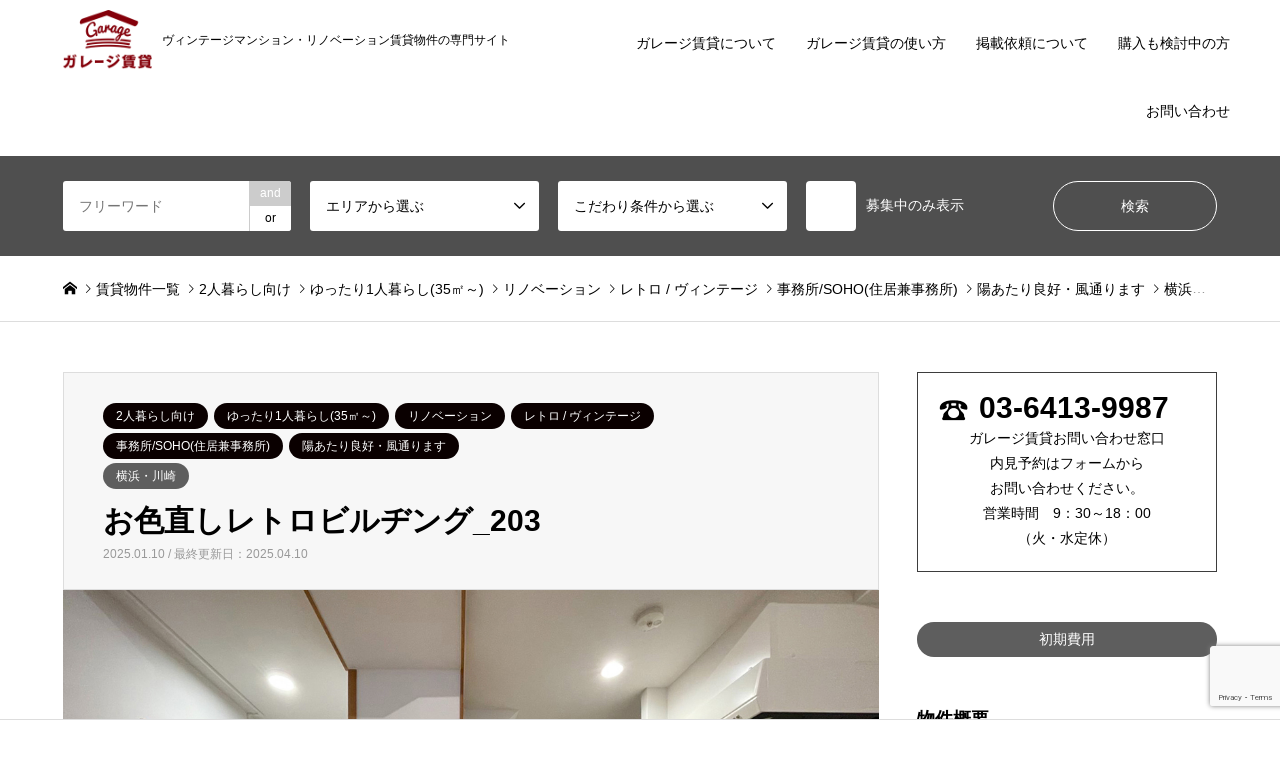

--- FILE ---
content_type: text/html; charset=UTF-8
request_url: https://www.garage-chintai.com/renovation/36471/
body_size: 81619
content:
<!DOCTYPE html><html lang="ja"><head prefix="og: http://ogp.me/ns# fb: http://ogp.me/ns/fb#"><meta charset="UTF-8"> <!--[if IE]><meta http-equiv="X-UA-Compatible" content="IE=edge"><![endif]--><meta name="viewport" content="width=device-width"><link media="all" href="https://www.garage-chintai.com/wp/wp-content/cache/autoptimize/css/autoptimize_0cc94c313f89d30cbbebb4269d97f144.css" rel="stylesheet"><title>お色直しレトロビルヂング_203 | 東京、神奈川のヴィンテージマンション・リノベーション賃貸ならガレージ賃貸</title><meta name="description" content="1月31日より内見可能ガレージ賃貸で幾度か紹介している、昭和38年（1963年）築のレトロビルヂング。"><meta property="og:type" content="article"><meta property="og:url" content="https://www.garage-chintai.com/renovation/36471/"><meta property="og:title" content="お色直しレトロビルヂング_203 &#8211; 東京、神奈川のヴィンテージマンション・リノベーション賃貸ならガレージ賃貸"><meta property="og:description" content="1月31日より内見可能ガレージ賃貸で幾度か紹介している、昭和38年（1963年）築のレトロビルヂング。"><meta property="og:site_name" content="東京、神奈川のヴィンテージマンション・リノベーション賃貸ならガレージ賃貸"><meta property="og:image" content="https://www.garage-chintai.com/wp/wp-content/uploads/2023/05/写真-2023-05-19-16-24-15.jpg"><meta property="og:image:secure_url" content="https://www.garage-chintai.com/wp/wp-content/uploads/2023/05/写真-2023-05-19-16-24-15.jpg"><meta property="og:image:width" content="1200"><meta property="og:image:height" content="800"><link rel="pingback" href="https://www.garage-chintai.com/wp/xmlrpc.php"><link rel="shortcut icon" href="https://www.garage-chintai.com/wp/wp-content/uploads/2022/03/favicon.ico"><meta name='robots' content='max-image-preview:large' /><link rel='dns-prefetch' href='//ajax.googleapis.com' /><link rel='dns-prefetch' href='//cdnjs.cloudflare.com' /><link rel='dns-prefetch' href='//cdn.jsdelivr.net' /><link rel="alternate" type="application/rss+xml" title="東京、神奈川のヴィンテージマンション・リノベーション賃貸ならガレージ賃貸 &raquo; フィード" href="https://www.garage-chintai.com/feed/" /><link rel="alternate" type="application/rss+xml" title="東京、神奈川のヴィンテージマンション・リノベーション賃貸ならガレージ賃貸 &raquo; コメントフィード" href="https://www.garage-chintai.com/comments/feed/" /><link rel="alternate" title="oEmbed (JSON)" type="application/json+oembed" href="https://www.garage-chintai.com/wp-json/oembed/1.0/embed?url=https%3A%2F%2Fwww.garage-chintai.com%2Frenovation%2F36471%2F" /><link rel="alternate" title="oEmbed (XML)" type="text/xml+oembed" href="https://www.garage-chintai.com/wp-json/oembed/1.0/embed?url=https%3A%2F%2Fwww.garage-chintai.com%2Frenovation%2F36471%2F&#038;format=xml" /><link rel='stylesheet' id='slick-style-css' href='https://cdnjs.cloudflare.com/ajax/libs/slick-carousel/1.9.0/slick.css?ver=6.9' type='text/css' media='all' /><link rel='stylesheet' id='slick-theme-style-css' href='https://cdnjs.cloudflare.com/ajax/libs/slick-carousel/1.9.0/slick-theme.css?ver=6.9' type='text/css' media='all' /><link rel='stylesheet' id='font-awesome-style-css' href='https://cdnjs.cloudflare.com/ajax/libs/font-awesome/6.1.1/css/all.min.css?ver=6.9' type='text/css' media='all' /><link rel='stylesheet' id='swiper-style-css' href='https://cdn.jsdelivr.net/npm/swiper@11/swiper-bundle.min.css?ver=6.9' type='text/css' media='all' /> <script defer type="text/javascript" src="//ajax.googleapis.com/ajax/libs/jquery/3.6.0/jquery.min.js?ver=20160608" id="jquery-js"></script> <script defer type="text/javascript" src="https://cdnjs.cloudflare.com/ajax/libs/slick-carousel/1.9.0/slick.min.js?ver=6.9" id="slick-script-js"></script> <script defer type="text/javascript" src="https://cdn.jsdelivr.net/npm/swiper@11/swiper-bundle.min.js?ver=6.9" id="swiper-script-js"></script> <script defer type="text/javascript" src="https://www.garage-chintai.com/wp/wp-content/cache/autoptimize/js/autoptimize_single_afe6c7e969b4f46c924201f777361812.js?ver=6.9" id="single-script-js"></script> <link rel="https://api.w.org/" href="https://www.garage-chintai.com/wp-json/" /><link rel="alternate" title="JSON" type="application/json" href="https://www.garage-chintai.com/wp-json/wp/v2/posts/36471" /><link rel="canonical" href="https://www.garage-chintai.com/renovation/36471/" /><link rel='shortlink' href='https://www.garage-chintai.com/?p=36471' /> <script defer src="https://www.garage-chintai.com/wp/wp-content/cache/autoptimize/js/autoptimize_single_6516449ed5089677ed3d7e2f11fc8942.js?ver="></script> <script defer src="https://www.garage-chintai.com/wp/wp-content/cache/autoptimize/js/autoptimize_single_cea099e99d45ae0cf91f173876e3d4c3.js?ver="></script> <script defer src="https://www.garage-chintai.com/wp/wp-content/cache/autoptimize/js/autoptimize_single_28a5f6e97700d90919ee5101926b41aa.js?ver="></script> <script defer src="https://www.garage-chintai.com/wp/wp-content/cache/autoptimize/js/autoptimize_single_df8c9ac6de63eafed6183db5f20708d4.js?ver="></script> <script defer src="https://www.garage-chintai.com/wp/wp-content/cache/autoptimize/js/autoptimize_single_dae3acf2d67ed03a498b056a39a21a39.js?ver="></script> <script defer src="https://www.garage-chintai.com/wp/wp-content/themes/gensen_tcd050/js/jquery.chosen.min.js?ver="></script>  <script defer src="[data-uri]"></script>  <script defer src="[data-uri]"></script> <script defer src="[data-uri]"></script><script defer src="[data-uri]"></script>  <noscript> <img height="1" width="1" style="display:none" alt="fbpx"
src="https://www.facebook.com/tr?id=3507011252899933&ev=PageView&noscript=1" /> </noscript>  <script async src="https://www.googletagmanager.com/gtag/js?id=UA-1192988-12"></script> <script defer src="[data-uri]"></script>  <script defer src="[data-uri]"></script> <noscript><img height="1" width="1" style="display:none"
src="https://www.facebook.com/tr?id=1435617639808175&ev=PageView&noscript=1"
/></noscript></head><body id="body" class="wp-singular post-template-default single single-post postid-36471 single-format-standard wp-theme-gensen_tcd050 wp-child-theme-gensen_tcd050_child fix_top mobile_fix_top"><div id="header"><div id="header_top"><div class="inner clearfix"><div id="header_logo"><div id="logo_image"><div class="logo"> <a href="https://www.garage-chintai.com/" title="東京、神奈川のヴィンテージマンション・リノベーション賃貸ならガレージ賃貸" data-label="東京、神奈川のヴィンテージマンション・リノベーション賃貸ならガレージ賃貸"><img src="https://www.garage-chintai.com/wp/wp-content/uploads/2022/03/ロゴA_赤200.png?1768729546" alt="東京、神奈川のヴィンテージマンション・リノベーション賃貸ならガレージ賃貸" title="東京、神奈川のヴィンテージマンション・リノベーション賃貸ならガレージ賃貸" /><span class="desc">ヴィンテージマンション・リノベーション賃貸物件の専門サイト</span></a></div></div></div><div id="header_logo_fix"><div id="logo_image_fixed"><p class="logo rich_font"><a href="https://www.garage-chintai.com/" title="東京、神奈川のヴィンテージマンション・リノベーション賃貸ならガレージ賃貸"><img src="https://www.garage-chintai.com/wp/wp-content/uploads/2022/03/ロゴA_赤200.png?1768729546" alt="東京、神奈川のヴィンテージマンション・リノベーション賃貸ならガレージ賃貸" title="東京、神奈川のヴィンテージマンション・リノベーション賃貸ならガレージ賃貸" /></a></p></div></div> <a href="#" class="search_button"><span>検索</span></a> <a href="#" class="menu_button"><span>menu</span></a><div id="global_menu"><ul id="menu-%e3%82%b0%e3%83%ad%e3%83%bc%e3%83%90%e3%83%ab%e3%83%a1%e3%83%8b%e3%83%a5%e3%83%bc" class="menu"><li id="menu-item-79" class="menu-item menu-item-type-post_type menu-item-object-page menu-item-79"><a href="https://www.garage-chintai.com/aboutus/">ガレージ賃貸について</a></li><li id="menu-item-50740" class="menu-item menu-item-type-post_type menu-item-object-page menu-item-50740"><a href="https://www.garage-chintai.com/howtouse/">ガレージ賃貸の使い方</a></li><li id="menu-item-8886" class="menu-item menu-item-type-post_type menu-item-object-page menu-item-8886"><a href="https://www.garage-chintai.com/owner/">掲載依頼について</a></li><li id="menu-item-55215" class="menu-item menu-item-type-post_type menu-item-object-page menu-item-55215"><a href="https://www.garage-chintai.com/purchase_support/">購入も検討中の方</a></li><li id="menu-item-87" class="menu-item menu-item-type-post_type menu-item-object-page menu-item-87"><a href="https://www.garage-chintai.com/contact/">お問い合わせ</a></li></ul></div></div></div><div id="header_search"><div class="inner"><form action="https://www.garage-chintai.com/all/" method="get" class="columns-5"><div class="header_search_inputs header_search_keywords"> <input type="text" id="header_search_keywords" name="search_keywords" placeholder="フリーワード" value="" /> <input type="hidden" name="search_keywords_operator" value="and" /><ul class="search_keywords_operator"><li class="active">and</li><li>or</li></ul></div><div class="header_search_inputs"> <select  name='search_cat2' id='header_search_cat2' class=''><option value='0' selected='selected'>エリアから選ぶ</option><option class="level-0" value="1083">▼エリアで選ぶ</option><option class="level-1" value="3431">&nbsp;&nbsp;&nbsp;世田谷区</option><option class="level-1" value="3432">&nbsp;&nbsp;&nbsp;渋谷区</option><option class="level-1" value="3433">&nbsp;&nbsp;&nbsp;目黒区</option><option class="level-1" value="3435">&nbsp;&nbsp;&nbsp;港区/千代田区/中央区</option><option class="level-1" value="3436">&nbsp;&nbsp;&nbsp;品川区/大田区</option><option class="level-1" value="3438">&nbsp;&nbsp;&nbsp;文京区/台東区</option><option class="level-1" value="3434">&nbsp;&nbsp;&nbsp;中野区/杉並区</option><option class="level-1" value="3437">&nbsp;&nbsp;&nbsp;新宿区/豊島区</option><option class="level-1" value="3439">&nbsp;&nbsp;&nbsp;練馬区/板橋区</option><option class="level-1" value="3440">&nbsp;&nbsp;&nbsp;北区/荒川区/足立区</option><option class="level-1" value="3441">&nbsp;&nbsp;&nbsp;墨田区/江東区/葛飾区/江戸川区</option><option class="level-1" value="1314">&nbsp;&nbsp;&nbsp;東京23区外</option><option class="level-1" value="93">&nbsp;&nbsp;&nbsp;横浜・川崎</option><option class="level-0" value="1084">▼路線で選ぶ</option><option class="level-1" value="879">&nbsp;&nbsp;&nbsp;東急田園都市線</option><option class="level-1" value="999">&nbsp;&nbsp;&nbsp;東急東横線</option><option class="level-1" value="1127">&nbsp;&nbsp;&nbsp;東急目黒線</option><option class="level-1" value="1128">&nbsp;&nbsp;&nbsp;東急大井町線</option><option class="level-1" value="106">&nbsp;&nbsp;&nbsp;東急世田谷線</option><option class="level-1" value="640">&nbsp;&nbsp;&nbsp;東急池上線・多摩川線</option><option class="level-1" value="92">&nbsp;&nbsp;&nbsp;京王井の頭線</option><option class="level-1" value="545">&nbsp;&nbsp;&nbsp;京王線</option><option class="level-1" value="107">&nbsp;&nbsp;&nbsp;小田急線</option><option class="level-1" value="3206">&nbsp;&nbsp;&nbsp;千代田線</option><option class="level-1" value="3162">&nbsp;&nbsp;&nbsp;丸ノ内線</option><option class="level-1" value="3207">&nbsp;&nbsp;&nbsp;南北線</option><option class="level-1" value="3446">&nbsp;&nbsp;&nbsp;副都心線</option><option class="level-1" value="3396">&nbsp;&nbsp;&nbsp;有楽町線</option><option class="level-1" value="3444">&nbsp;&nbsp;&nbsp;日比谷線</option><option class="level-1" value="3443">&nbsp;&nbsp;&nbsp;銀座線</option><option class="level-1" value="3445">&nbsp;&nbsp;&nbsp;半蔵門線</option><option class="level-1" value="3397">&nbsp;&nbsp;&nbsp;東西線</option><option class="level-1" value="3143">&nbsp;&nbsp;&nbsp;都営大江戸線</option><option class="level-1" value="3136">&nbsp;&nbsp;&nbsp;都営三田線</option><option class="level-1" value="3179">&nbsp;&nbsp;&nbsp;都営浅草線</option><option class="level-1" value="3442">&nbsp;&nbsp;&nbsp;都営新宿線</option><option class="level-1" value="3208">&nbsp;&nbsp;&nbsp;JR山手線</option><option class="level-1" value="3163">&nbsp;&nbsp;&nbsp;JR南武線</option><option class="level-1" value="3567">&nbsp;&nbsp;&nbsp;京浜東北線</option><option class="level-1" value="3568">&nbsp;&nbsp;&nbsp;京急線</option><option class="level-1" value="398">&nbsp;&nbsp;&nbsp;東武東上線</option> </select></div><div class="header_search_inputs"> <select  name='search_cat3' id='header_search_cat3' class=''><option value='0' selected='selected'>こだわり条件から選ぶ</option><option class="level-0" value="71">1人暮らし向け(～34㎡)</option><option class="level-0" value="74">ゆったり1人暮らし(35㎡～)</option><option class="level-0" value="72">2人暮らし向け</option><option class="level-0" value="70">ファミリー向け</option><option class="level-0" value="73">ペットと暮らす</option><option class="level-0" value="77">庭・テラス・ルーフバルコニー</option><option class="level-0" value="76">レトロ / ヴィンテージ</option><option class="level-0" value="75">リノベーション</option><option class="level-0" value="510">デザイナーズマンション</option><option class="level-0" value="78">戸建て / メゾネット</option><option class="level-0" value="79">景色・眺め良好</option><option class="level-0" value="80">陽あたり良好・風通ります</option><option class="level-0" value="69">事務所/SOHO(住居兼事務所)</option> </select></div><div class="header_search_inputs"> <label class="checkbox"><input type="checkbox" name="exclude_sold" value="1">募集中のみ表示</label></div><div class="header_search_inputs header_search_button"> <input type="submit" id="header_search_submit" value="検索" /></div></form></div></div></div><div id="main_contents" class="clearfix"><div id="breadcrumb"><ul class="inner clearfix" itemscope itemtype="http://schema.org/BreadcrumbList"><li itemprop="itemListElement" itemscope itemtype="http://schema.org/ListItem" class="home"><a itemprop="item" href="https://www.garage-chintai.com/"><span itemprop="name">ホーム</span></a><meta itemprop="position" content="1" /></li><li itemprop="itemListElement" itemscope itemtype="http://schema.org/ListItem"><a itemprop="item" href="https://www.garage-chintai.com/all/"><span itemprop="name">賃貸物件一覧</span></a><meta itemprop="position" content="2" /></li><li itemprop="itemListElement" itemscope itemtype="http://schema.org/ListItem"><a itemprop="item" href="https://www.garage-chintai.com/category/forcouple/"><span itemprop="name">2人暮らし向け</span></a><meta itemprop="position" content="3" /></li><li itemprop="itemListElement" itemscope itemtype="http://schema.org/ListItem"><a itemprop="item" href="https://www.garage-chintai.com/category/spaciousroom/"><span itemprop="name">ゆったり1人暮らし(35㎡～)</span></a><meta itemprop="position" content="3" /></li><li itemprop="itemListElement" itemscope itemtype="http://schema.org/ListItem"><a itemprop="item" href="https://www.garage-chintai.com/category/renovation/"><span itemprop="name">リノベーション</span></a><meta itemprop="position" content="3" /></li><li itemprop="itemListElement" itemscope itemtype="http://schema.org/ListItem"><a itemprop="item" href="https://www.garage-chintai.com/category/vintage/"><span itemprop="name">レトロ / ヴィンテージ</span></a><meta itemprop="position" content="3" /></li><li itemprop="itemListElement" itemscope itemtype="http://schema.org/ListItem"><a itemprop="item" href="https://www.garage-chintai.com/category/soho/"><span itemprop="name">事務所/SOHO(住居兼事務所)</span></a><meta itemprop="position" content="3" /></li><li itemprop="itemListElement" itemscope itemtype="http://schema.org/ListItem"><a itemprop="item" href="https://www.garage-chintai.com/category/sunny/"><span itemprop="name">陽あたり良好・風通ります</span></a><meta itemprop="position" content="3" /></li><li itemprop="itemListElement" itemscope itemtype="http://schema.org/ListItem"><a itemprop="item" href="https://www.garage-chintai.com/category2/area5/"><span itemprop="name">横浜・川崎</span></a><meta itemprop="position" content="3" /></li><li itemprop="itemListElement" itemscope itemtype="http://schema.org/ListItem" class="last"><span itemprop="name">お色直しレトロビルヂング_203</span><meta itemprop="position" content="4" /></li></ul></div><div id="main_col" class="clearfix"><div id="left_col"><div id="article"><div id="article_header"><ul id="post_meta_top" class="meta clearfix"><li class="cat"><a href="https://www.garage-chintai.com/category/forcouple/" title="2人暮らし向け" class="cat-category">2人暮らし向け</a><a href="https://www.garage-chintai.com/category/spaciousroom/" title="ゆったり1人暮らし(35㎡～)" class="cat-category">ゆったり1人暮らし(35㎡～)</a><a href="https://www.garage-chintai.com/category/renovation/" title="リノベーション" class="cat-category">リノベーション</a><a href="https://www.garage-chintai.com/category/vintage/" title="レトロ / ヴィンテージ" class="cat-category">レトロ / ヴィンテージ</a><a href="https://www.garage-chintai.com/category/soho/" title="事務所/SOHO(住居兼事務所)" class="cat-category">事務所/SOHO(住居兼事務所)</a><a href="https://www.garage-chintai.com/category/sunny/" title="陽あたり良好・風通ります" class="cat-category">陽あたり良好・風通ります</a></li><li class="cat"><a href="https://www.garage-chintai.com/category2/area5/" title="横浜・川崎" class="cat-category2">横浜・川崎</a></li></ul><h1 id="post_title" class="rich_font">お色直しレトロビルヂング_203</h1><div id="post_date"><time class="entry-date updated"
 datetime="2025-04-10T17:00:31+09:00">2025.01.10 / 最終更新日：2025.04.10</time></div></div><div class="swiper swiper1"><div class="swiper-wrapper"><div class="swiper-slide"><img src="https://www.garage-chintai.com/wp/wp-content/uploads/2023/05/写真-2023-05-19-16-24-15.jpg" alt=""></div><div class="swiper-slide"><img src="https://www.garage-chintai.com/wp/wp-content/uploads/2023/05/写真-2023-05-19-16-28-48.jpg" alt=""></div><div class="swiper-slide"><img src="https://www.garage-chintai.com/wp/wp-content/uploads/2023/05/写真-2023-05-19-16-23-27.jpg" alt=""></div><div class="swiper-slide"><img src="https://www.garage-chintai.com/wp/wp-content/uploads/2023/05/写真-2023-05-19-16-23-47.jpg" alt=""></div><div class="swiper-slide"><img src="https://www.garage-chintai.com/wp/wp-content/uploads/2023/05/写真-2023-05-19-16-25-271.jpg" alt=""></div><div class="swiper-slide"><img src="https://www.garage-chintai.com/wp/wp-content/uploads/2023/05/写真-2023-05-19-16-26-55.jpg" alt=""></div><div class="swiper-slide"><img src="https://www.garage-chintai.com/wp/wp-content/uploads/2023/05/写真-2023-05-19-16-29-42.jpg" alt=""></div><div class="swiper-slide"><img src="https://www.garage-chintai.com/wp/wp-content/uploads/2023/05/写真-2023-05-19-16-27-38.jpg" alt=""></div><div class="swiper-slide"><img src="https://www.garage-chintai.com/wp/wp-content/uploads/2023/05/写真-2023-05-19-16-28-55.jpg" alt=""></div><div class="swiper-slide"><img src="https://www.garage-chintai.com/wp/wp-content/uploads/2023/05/写真-2023-05-19-16-29-06.jpg" alt=""></div><div class="swiper-slide"><img src="https://www.garage-chintai.com/wp/wp-content/uploads/2023/05/写真-2023-05-19-16-24-431.jpg" alt=""></div><div class="swiper-slide"><img src="https://www.garage-chintai.com/wp/wp-content/uploads/2023/05/写真-2023-05-19-16-24-321.jpg" alt=""></div><div class="swiper-slide"><img src="https://www.garage-chintai.com/wp/wp-content/uploads/2023/05/写真-2023-05-19-16-30-15.jpg" alt=""></div><div class="swiper-slide"><img src="https://www.garage-chintai.com/wp/wp-content/uploads/2022/03/IMG_1428.jpg" alt=""></div><div class="swiper-slide"><img src="https://www.garage-chintai.com/wp/wp-content/uploads/2022/03/IMG_1429.jpg" alt=""></div><div class="swiper-slide"><img src="https://www.garage-chintai.com/wp/wp-content/uploads/2022/03/IMG_1433.jpg" alt=""></div><div class="swiper-slide"><img src="https://www.garage-chintai.com/wp/wp-content/uploads/2022/03/写真-2021-10-23-16-47-00.jpg" alt=""></div><div class="swiper-slide"><img src="https://www.garage-chintai.com/wp/wp-content/uploads/2023/05/plan.jpg" alt=""></div></div><div class="swiper-pagination"></div><div class="swiper-button-prev"></div><div class="swiper-button-next"></div></div><div class="swiper swiper2"><div class="swiper-wrapper"><div class="swiper-slide"><img src="https://www.garage-chintai.com/wp/wp-content/uploads/2023/05/写真-2023-05-19-16-24-15.jpg" alt=""></div><div class="swiper-slide"><img src="https://www.garage-chintai.com/wp/wp-content/uploads/2023/05/写真-2023-05-19-16-28-48.jpg" alt=""></div><div class="swiper-slide"><img src="https://www.garage-chintai.com/wp/wp-content/uploads/2023/05/写真-2023-05-19-16-23-27.jpg" alt=""></div><div class="swiper-slide"><img src="https://www.garage-chintai.com/wp/wp-content/uploads/2023/05/写真-2023-05-19-16-23-47.jpg" alt=""></div><div class="swiper-slide"><img src="https://www.garage-chintai.com/wp/wp-content/uploads/2023/05/写真-2023-05-19-16-25-271.jpg" alt=""></div><div class="swiper-slide"><img src="https://www.garage-chintai.com/wp/wp-content/uploads/2023/05/写真-2023-05-19-16-26-55.jpg" alt=""></div><div class="swiper-slide"><img src="https://www.garage-chintai.com/wp/wp-content/uploads/2023/05/写真-2023-05-19-16-29-42.jpg" alt=""></div><div class="swiper-slide"><img src="https://www.garage-chintai.com/wp/wp-content/uploads/2023/05/写真-2023-05-19-16-27-38.jpg" alt=""></div><div class="swiper-slide"><img src="https://www.garage-chintai.com/wp/wp-content/uploads/2023/05/写真-2023-05-19-16-28-55.jpg" alt=""></div><div class="swiper-slide"><img src="https://www.garage-chintai.com/wp/wp-content/uploads/2023/05/写真-2023-05-19-16-29-06.jpg" alt=""></div><div class="swiper-slide"><img src="https://www.garage-chintai.com/wp/wp-content/uploads/2023/05/写真-2023-05-19-16-24-431.jpg" alt=""></div><div class="swiper-slide"><img src="https://www.garage-chintai.com/wp/wp-content/uploads/2023/05/写真-2023-05-19-16-24-321.jpg" alt=""></div><div class="swiper-slide"><img src="https://www.garage-chintai.com/wp/wp-content/uploads/2023/05/写真-2023-05-19-16-30-15.jpg" alt=""></div><div class="swiper-slide"><img src="https://www.garage-chintai.com/wp/wp-content/uploads/2022/03/IMG_1428.jpg" alt=""></div><div class="swiper-slide"><img src="https://www.garage-chintai.com/wp/wp-content/uploads/2022/03/IMG_1429.jpg" alt=""></div><div class="swiper-slide"><img src="https://www.garage-chintai.com/wp/wp-content/uploads/2022/03/IMG_1433.jpg" alt=""></div><div class="swiper-slide"><img src="https://www.garage-chintai.com/wp/wp-content/uploads/2022/03/写真-2021-10-23-16-47-00.jpg" alt=""></div><div class="swiper-slide"><img src="https://www.garage-chintai.com/wp/wp-content/uploads/2023/05/plan.jpg" alt=""></div></div><div class="swiper-scrollbar"></div></div><div class="side_initial_cost_btn modal_btn only_sp"> <span>初期費用</span></div><div class="side_col_single only_sp"><h2 class="side_col_single_title">物件概要</h2><div class="side_col_single_main"><table class="side_col_single_table"><tbody><tr><th><h3 class="side_col_single_table_title">賃料</h3></th><td> <span>掲載終了しました</span></td></tr><tr><th><h3 class="side_col_single_table_title">共益費・管理費</h3></th><td> 3,000円</td></tr><tr><th><h3 class="side_col_single_table_title">所在階</h3></th><td> 2階/5階建て</td></tr><tr><th><h3 class="side_col_single_table_title">間取り</h3></th><td> 1K/1R</td></tr><tr><th><h3 class="side_col_single_table_title">面積</h3></th><td> 37.86平米</td></tr></tbody></table><div class="side_col_single_other floor_plan_map"><h3 class="side_col_single_other_title">間取り図</h3><div class="side_col_single_other_desc_box"> <img src="https://www.garage-chintai.com/wp/wp-content/uploads/2023/05/plan.jpg" alt="" class="floor_plan_map_img"></div><div class="floor_plan_map_modal_btn">＋拡大表示</div><div class="floor_plan_map_modal_main"><div class="floor_plan_map_modal_main_inner"><div class="floor_plan_map_modal_main_back"></div><div class="floor_plan_map_modal_main_map"> <img src="https://www.garage-chintai.com/wp/wp-content/uploads/2023/05/plan.jpg" alt="" class="floor_plan_map_modal_main_img"><div class="floor_plan_map_modal_main_close"></div></div></div></div></div><table class="side_col_single_table"><tbody><tr><th><h3 class="side_col_single_table_title">敷金/礼金</h3></th><td> 1ヶ月/なし</td></tr> <script defer src="[data-uri]"></script> <tr><th><h3 class="side_col_single_table_title">初期費用概算</h3></th><td> 約388,600円<div class="initial_cost_modal_btn modal_btn">&gt;内訳を見る</div></td></tr><tr><th><h3 class="side_col_single_table_title">所在地</h3></th><td> 横浜市中区若葉町1-7</td></tr><tr><th><h3 class="side_col_single_table_title">構造</h3></th><td> RC（鉄筋コンクリート）造</td></tr><tr><th><h3 class="side_col_single_table_title">築年</h3></th><td> 昭和38(1963)年10月</td></tr><tr><th><h3 class="side_col_single_table_title">取引形態</h3></th><td> 専任媒介</td></tr><tr><th><h3 class="side_col_single_table_title">契約形態＆契約期間</h3></th><td> 定期賃貸借契約2年(再契約可)</td></tr></tbody></table><div class="side_col_single_other"><h3 class="side_col_single_other_title">条件</h3><div class="side_col_single_other_desc_box requirement"><div class="requirement_row"><div class="requirement_row_head">相談</div><div class="requirement_row_desc"> ：事務所・SOHO(※業態により相談可)</div></div></div></div><div class="side_col_single_other"><h3 class="side_col_single_other_title">アクセス</h3><div class="side_col_single_other_desc_box"><p class="side_col_single_other_desc"><span class="station">京急線「日ノ出町駅」</span> <span class="time">徒歩6分</span></p><p class="side_col_single_other_desc"><span class="station">横浜市営地下鉄ブルーライン「伊勢佐木長者町駅」</span> <span class="time">徒歩6分</span></p><p class="side_col_single_other_desc"><span class="station">京浜東北線「関内駅」</span> <span class="time">徒歩9分</span></p></div></div><div class="side_col_single_other"><h3 class="side_col_single_other_title">設備</h3><div class="side_col_single_other_desc_box"><p class="side_col_single_other_desc"> エアコン、B.T別室、モニター付ドアホン、独立洗面化粧台、照明器具、室内洗濯機置場、都市ガス、温水洗浄便座、システムキッチン、インターネット光、CATV、収納スペース、ウォークインクローゼット、オートロック、宅配ボックス、敷地内ごみ置場、防犯カメラ、リノベーション、角部屋、駐輪場、バイク置場</p></div></div><div class="side_col_single_other"><h3 class="side_col_single_other_title">備考</h3><div class="side_col_single_other_desc_box"><p class="side_col_single_other_desc">インターネット無料<br /> 夜間オートロック(21：00～8：00)<br /> 駐輪場：1,000円/月<br /> バイク置き場：相談</p></div></div></div></div><div class="post_content clearfix"><p><strong>1月31日より内見可能</strong></p><p>ガレージ賃貸で幾度か紹介している、昭和38年（1963年）築のレトロビルヂング。</p><p>都内のヴィンテージマンション、ビラ・ビアンカよりも、コープオリンピアよりも年上の、レトロなビルヂングを、リノベーションしました居室です。</p><p>37.86㎡の広めのワンルームです。</p><p>玄関を開けると、床は白いスクエアタイル張り。</p><p>内装も素敵ですが、私が気に入っているのは、団地仕様の重いドアと、その上にある採光窓。<br /> レトロ好きにはたまりませんね。</p><p>床は無垢板、壁は塗装。一般的なクロス＋フローリングのセットとは、質感が違います。</p><p>照明はライティングレールで、これもまた、いい雰囲気。スポットライトだけでなく、アンティークな照明をぶら下げてみてもいいかも。<br /> 棚付きのウォークインクローゼットは、洋服だけでなく、いろいろなものを収納できます。</p><p>キッチンは今回新しくし、浴室・トイレ・洗面台といった水回りは、以前にリノベーション済みです。<br /> 3口のキッチンは、１Kタイプにはなかなかない設備。料理好きにはたまりません。</p><p>室内だけでなく、共用部分も少し前に改修されていて、夜間オートロックや宅配ボックスが設置されていました。<br /> また、共用部分にある集合ポストも、いい感じでマッチしています。</p><p>日ノ出町や野毛、伊勢佐木町、関内といえば、様々な表情を持った多面的な町という印象があります。文化的な側面もあり、ディープな部分もありながらも、山下公園や桜木町の辺りは、歴史も深く、洋風建築や中華街など、深くかかわろうとすれば、時間がどれだけあっても足りないですね。</p><p>弊社（青山物産）の管理物件です。</p><p><strong>※再契約可能な定期借家契約です。</strong><br /> ※SOHO・事務所相談可（不特定多数ので出入りがない業種）：賃料や礼金に消費税がかかります。<br /> ※保証会社利用必須（初回保証委託料：賃料等の50%、継続保証料：毎年1万円）<br /> ※インターネット無料（J:COMインマイルーム導入済）</p><p>──────────────────────────<br> まずは、ガレージ賃貸（青山物産）と、ゆるくつながりませんか？<br> 是非フォローしてみてください！</p><p class="flex"> <a class="sns_icon ig" href="https://www.instagram.com/aoyamabussan/" target="_blank"></a><br> <a class="sns_icon facebook" href="https://www.facebook.com/aoyamabussan/" target="_blank"></a><br></p><p> ──────────────────────────</p></div><div id="related_post"><h3 class="headline rich_font">関連するお部屋</h3><ol class="clearfix"><li> <a href="https://www.garage-chintai.com/vintage/124314/"><div class="image"> <img width="336" height="216" src="https://www.garage-chintai.com/wp/wp-content/uploads/2025/12/パークヒルコート＿101-36-336x216.jpg" class="attachment-size2 size-size2 wp-post-image" alt="" decoding="async" /></div><h4 class="title js-ellipsis" data-original="澄み渡る 空・緑・水">澄み渡る 空・緑・水</h4> </a></li><li> <a href="https://www.garage-chintai.com/house/127516/"><div class="image"> <img width="336" height="216" src="https://www.garage-chintai.com/wp/wp-content/uploads/2026/01/三組坂flat_4fc12-336x216.jpg" class="attachment-size2 size-size2 wp-post-image" alt="" decoding="async" /></div><h4 class="title js-ellipsis" data-original="坂の上のフラットルームⅦ｜メゾネット">坂の上のフラットルームⅦ｜メゾネット</h4> </a></li><li> <a href="https://www.garage-chintai.com/view/127461/"><div class="image"> <img width="336" height="216" src="https://www.garage-chintai.com/wp/wp-content/uploads/2026/01/サンフォレスタ松陰_3-336x216.jpg" class="attachment-size2 size-size2 wp-post-image" alt="" decoding="async" loading="lazy" /></div><h4 class="title js-ellipsis" data-original="光たっぷり 陽のあたるお部屋">光たっぷり 陽のあたるお部屋</h4> </a></li><li> <a href="https://www.garage-chintai.com/renovation/49158/"><div class="image"> <img width="336" height="216" src="https://www.garage-chintai.com/wp/wp-content/uploads/2023/10/西小山アパートメント_206号室-14-336x216.jpg" class="attachment-size2 size-size2 wp-post-image" alt="" decoding="async" loading="lazy" /></div><h4 class="title js-ellipsis" data-original="ほっこりまったり西小山暮らし">ほっこりまったり西小山暮らし</h4> </a></li><li> <a href="https://www.garage-chintai.com/forcouple/127294/"><div class="image"> <img width="336" height="216" src="https://www.garage-chintai.com/wp/wp-content/uploads/2026/01/パークフラッツ学芸大学310号室2-336x216.jpg" class="attachment-size2 size-size2 wp-post-image" alt="" decoding="async" loading="lazy" /></div><h4 class="title js-ellipsis" data-original="学大 ジャストサイズな2人暮らし">学大 ジャストサイズな2人暮らし</h4> </a></li><li> <a href="https://www.garage-chintai.com/sunny/127410/"><div class="image"> <img width="336" height="216" src="https://www.garage-chintai.com/wp/wp-content/uploads/2026/01/アソシエール世田谷弦巻101号室3-336x216.jpg" class="attachment-size2 size-size2 wp-post-image" alt="" decoding="async" loading="lazy" /></div><h4 class="title js-ellipsis" data-original="ゆたかな時間を 弦巻ライフⅢ｜小型犬＆猫2匹・中型犬可">ゆたかな時間を 弦巻ライフⅢ｜小型犬＆猫2匹・中型犬可</h4> </a></li></ol></div><div class="post_content_contact"><div class="post_content"><h2 class="post_content_contact_title rich_font" id="1">物件のお問い合わせ</h2><div class="post_content_contact_text">              <p class="post_content_contact_text_desc">いただいたお問い合わせにつきましては、原則メールにて返信させていただきます。電話での連絡を希望される方は、メッセージ本文にその旨をご記入ください。</p><p class="post_content_contact_text_desc">メールをいただいてから、３営業日（火・水定休）以内に返信させていただきます。</p></div><div class="toiawase_all"><div class="wpcf7 no-js" id="wpcf7-f24-p36471-o1" lang="ja" dir="ltr"><div class="screen-reader-response"><p role="status" aria-live="polite" aria-atomic="true"></p><ul></ul></div><form action="/renovation/36471/#wpcf7-f24-p36471-o1" method="post" class="wpcf7-form init" aria-label="コンタクトフォーム" novalidate="novalidate" data-status="init"><div style="display: none;"> <input type="hidden" name="_wpcf7" value="24" /> <input type="hidden" name="_wpcf7_version" value="5.8" /> <input type="hidden" name="_wpcf7_locale" value="ja" /> <input type="hidden" name="_wpcf7_unit_tag" value="wpcf7-f24-p36471-o1" /> <input type="hidden" name="_wpcf7_container_post" value="36471" /> <input type="hidden" name="_wpcf7_posted_data_hash" value="" /> <input type="hidden" name="_wpcf7_recaptcha_response" value="" /></div><table class="contact_form"><tr><th><label for="name1">お名前</label><span class="must">必須</span></th><td><span class="wpcf7-form-control-wrap" data-name="your-name"><input size="40" class="wpcf7-form-control wpcf7-text wpcf7-validates-as-required" aria-required="true" aria-invalid="false" value="" type="text" name="your-name" /></span></td></tr><tr><th><label>メールアドレス</label><span class="must">必須</span></th><td><span class="wpcf7-form-control-wrap" data-name="your-email"><input size="40" class="wpcf7-form-control wpcf7-email wpcf7-validates-as-required wpcf7-text wpcf7-validates-as-email" aria-required="true" aria-invalid="false" value="" type="email" name="your-email" /></span><br>※半角英数で正確にご記入ください</td></tr><tr><th><label>ご連絡先電話番号</label><span class="must">必須</span></th><td><span class="wpcf7-form-control-wrap" data-name="TEL"><input size="40" class="wpcf7-form-control wpcf7-tel wpcf7-validates-as-required wpcf7-text wpcf7-validates-as-tel" aria-required="true" aria-invalid="false" value="" type="tel" name="TEL" /></span><br>※半角数字で正確にご記入ください</td></tr><tr><th><label>お問い合わせの種類</label><span class="must">必須</span></th><td><span class="wpcf7-form-control-wrap" data-name="syurui"><span class="wpcf7-form-control wpcf7-radio"><span class="wpcf7-list-item first"><label><input type="radio" name="syurui" value="内覧を希望する" checked="checked" /><span class="wpcf7-list-item-label">内覧を希望する</span></label></span><span class="wpcf7-list-item last"><label><input type="radio" name="syurui" value="その他（メッセージ本文に要記入）" /><span class="wpcf7-list-item-label">その他（メッセージ本文に要記入）</span></label></span></span></span></td></tr><tr><th><label for="date1">第１希望日（内覧希望の方のみ）</label></th><td><span class="wpcf7-form-control-wrap" data-name="date1"><input class="wpcf7-form-control wpcf7-date wpcf7-validates-as-date date1" id="date" aria-invalid="false" value="" type="date" name="date1" /></span><span class="wpcf7-form-control-wrap" data-name="time1"><input size="40" class="wpcf7-form-control wpcf7-text time1" aria-invalid="false" placeholder="例）10時-18時の間、終日可、午前、午後" value="" type="text" name="time1" /></span><br> <span style="color:#f00;">※定休日：火曜日・水曜日</span></td></tr><tr><th><label for="date2">第２希望日（内覧希望の方のみ）</label></th><td><span class="wpcf7-form-control-wrap" data-name="date2"><input class="wpcf7-form-control wpcf7-date wpcf7-validates-as-date date2" aria-invalid="false" value="" type="date" name="date2" /></span><span class="wpcf7-form-control-wrap" data-name="time2"><input size="40" class="wpcf7-form-control wpcf7-text time2" aria-invalid="false" placeholder="例）10時-18時の間、終日可、午前、午後" value="" type="text" name="time2" /></span><br> <span style="color:#f00;">※定休日：火曜日・水曜日</span></td></tr><tr><th><label>引越し時期</label><span class="must">必須</span></th><td><span class="wpcf7-form-control-wrap" data-name="yotei"><input size="40" class="wpcf7-form-control wpcf7-text" aria-invalid="false" placeholder="例）◯月　上旬・中旬・下旬までに" value="" type="text" name="yotei" /></span> <br><p class="chk_txt">※具体的な時期をご記入ください<br>※通常、申込から2～4週間後の契約開始(家賃発生)となります<br>　契約開始希望日によっては交渉事項となりますので、あらかじめお含みおきください</P></td></tr><tr><th><label>用途</label><span class="must">必須</span></th><td><span class="wpcf7-form-control-wrap" data-name="youto"><span class="wpcf7-form-control wpcf7-radio"><span class="wpcf7-list-item first"><label><input type="radio" name="youto" value="住居" checked="checked" /><span class="wpcf7-list-item-label">住居</span></label></span><span class="wpcf7-list-item"><label><input type="radio" name="youto" value="事務所" /><span class="wpcf7-list-item-label">事務所</span></label></span><span class="wpcf7-list-item"><label><input type="radio" name="youto" value="SOHO（登記あり）" /><span class="wpcf7-list-item-label">SOHO（登記あり）</span></label></span><span class="wpcf7-list-item last"><label><input type="radio" name="youto" value="SOHO（登記なし）" /><span class="wpcf7-list-item-label">SOHO（登記なし）</span></label></span></span></span> <br><p class="chk_txt"> ※基本的には住居利用となります<br>※用途可否は物件概要の条件欄をご確認ください</P></td></tr><tr><th><label>契約条件・必要設備</label><span class="free">任意</span></th><td><span class="wpcf7-form-control-wrap" data-name="jouken"><span class="wpcf7-form-control wpcf7-checkbox"><span class="wpcf7-list-item first"><label><input type="checkbox" name="jouken[]" value="法人契約" /><span class="wpcf7-list-item-label">法人契約</span></label></span><span class="wpcf7-list-item"><label><input type="checkbox" name="jouken[]" value="ペット飼育(ﾒｯｾｰｼﾞ本文に数・種類を記入してください)" /><span class="wpcf7-list-item-label">ペット飼育(ﾒｯｾｰｼﾞ本文に数・種類を記入してください)</span></label></span><span class="wpcf7-list-item"><label><input type="checkbox" name="jouken[]" value="駐輪場" /><span class="wpcf7-list-item-label">駐輪場</span></label></span><span class="wpcf7-list-item"><label><input type="checkbox" name="jouken[]" value="バイク置場" /><span class="wpcf7-list-item-label">バイク置場</span></label></span><span class="wpcf7-list-item"><label><input type="checkbox" name="jouken[]" value="駐車場" /><span class="wpcf7-list-item-label">駐車場</span></label></span><span class="wpcf7-list-item last"><label><input type="checkbox" name="jouken[]" value="トランクルーム" /><span class="wpcf7-list-item-label">トランクルーム</span></label></span></span></span> <br><p class="chk_txt">※物件概要の設備・条件欄を必ずご確認上、チェックをお入れください<br>※ペット飼育については、部屋ごとに飼育可能な種類や数が異なりますのでご注意下さい<br>※物件敷地内駐車場に空きがない場合、近隣駐車場等はご自身での手配をお願いしております</P></td></tr><tr><th><label>お問い合わせ物件</label></th><td><span class="wpcf7-form-control-wrap" data-name="your-subject"><input size="40" class="wpcf7-form-control wpcf7-text" id="favorite_lists" aria-invalid="false" value="" type="text" name="your-subject" /></span></td></tr><tr><th><label>メッセージ本文</label></th><td><span class="wpcf7-form-control-wrap" data-name="your-message"><textarea cols="40" rows="10" class="wpcf7-form-control wpcf7-textarea" aria-invalid="false" placeholder="※原則メールにて返信させていただきます
電話での連絡を希望される方は、その旨をご記入ください

※ペット飼育の場合、こちらに数・種類をご記入ください

※複数の物件を内見希望の場合、こちらに他物件の「記事タイトル」をご記入ください

※物件探しのみの対応は行っておりません" name="your-message"></textarea></span></td></tr></table><div class="chk"><span class="wpcf7-form-control-wrap" data-name="your-check"><span class="wpcf7-form-control wpcf7-checkbox wpcf7-validates-as-required"><span class="wpcf7-list-item first last"><input type="checkbox" name="your-check[]" value="ご入力内容と下記注意事項をご確認いただきチェックを入れて下さい" /><span class="wpcf7-list-item-label">ご入力内容と下記注意事項をご確認いただきチェックを入れて下さい</span></span></span></span></div><div class="after_send"><p class="chk_txt">送信ボタンをクリック後、確認画面は表示されません<br/>登録のメールアドレスにメールが届きましたら、送信が完了しています<br/> <span style="color:#f00;">【迷惑メールフォルダ】に届くことがございます <br/>確認メールおよび物件担当からの返信が届かない場合は、迷惑メールフォルダをご確認ください</span> <br/><br/>ガレージ賃貸は少人数での運営のため、当日・翌日など直近の日程をご希望の場合は内見日時の調整をお願いする場合がございます</p></div><div class="send_btn"><input class="wpcf7-form-control wpcf7-submit has-spinner" type="submit" value="送信する" /></div><div class="wpcf7-response-output" aria-hidden="true"></div></form></div></div></div></div><ul id="post_meta_bottom" class="clearfix"><li class="post_author">投稿者: <a href="https://www.garage-chintai.com/author/yomoyasu/" title="yomoyasu の投稿" rel="author">yomoyasu</a></li><li class="post_tag"><a href="https://www.garage-chintai.com/tag/3%e5%8f%a3%e3%82%b3%e3%83%b3%e3%83%ad/" rel="tag">3口コンロ</a>, <a href="https://www.garage-chintai.com/tag/soho%e5%8f%af/" rel="tag">SOHO可</a>, <a href="https://www.garage-chintai.com/tag/%e3%82%a6%e3%82%a9%e3%83%bc%e3%82%af%e3%82%a4%e3%83%b3%e3%82%af%e3%83%ad%e3%83%bc%e3%82%bc%e3%83%83%e3%83%88/" rel="tag">ウォークインクローゼット</a>, <a href="https://www.garage-chintai.com/tag/%e3%83%aa%e3%83%8e%e3%83%99%e3%83%bc%e3%82%b7%e3%83%a7%e3%83%b3/" rel="tag">リノベーション</a>, <a href="https://www.garage-chintai.com/tag/%e3%83%aa%e3%83%8e%e3%83%99%e3%83%bc%e3%82%b7%e3%83%a7%e3%83%b3%e8%b3%83%e8%b2%b8/" rel="tag">リノベーション賃貸</a>, <a href="https://www.garage-chintai.com/tag/%e3%83%ac%e3%83%88%e3%83%ad%e3%83%93%e3%83%ab/" rel="tag">レトロビル</a>, <a href="https://www.garage-chintai.com/tag/%e4%ba%8b%e5%8b%99%e6%89%80%e7%9b%b8%e8%ab%87/" rel="tag">事務所相談</a>, <a href="https://www.garage-chintai.com/tag/%e5%ba%83%e3%81%84%e3%83%af%e3%83%b3%e3%83%ab%e3%83%bc%e3%83%a0/" rel="tag">広いワンルーム</a>, <a href="https://www.garage-chintai.com/tag/%e6%a8%aa%e6%b5%9c%e5%b8%82/" rel="tag">横浜市</a>, <a href="https://www.garage-chintai.com/tag/%e7%84%a1%e5%9e%a2%e3%83%95%e3%83%ad%e3%83%bc%e3%83%aa%e3%83%b3%e3%82%b0/" rel="tag">無垢フローリング</a>, <a href="https://www.garage-chintai.com/tag/%e7%84%a1%e5%9e%a2%e5%ba%8a/" rel="tag">無垢床</a>, <a href="https://www.garage-chintai.com/tag/%e7%ac%ac%e4%b8%80%e6%96%b0%e4%ba%95%e3%83%93%e3%83%ab/" rel="tag">第一新井ビル</a>, <a href="https://www.garage-chintai.com/tag/%e9%99%bd%e5%bd%93%e3%82%8a%e8%89%af%e5%a5%bd/" rel="tag">陽当り良好</a></li></ul><div id="previous_next_post_image" class="clearfix"><div class='prev_post has_image'><a href='https://www.garage-chintai.com/view/86627/' title='思いのままに 竹林デザイナーズⅢ│ペット可' data-mobile-title='前の記事'><span class='title'>思いのままに 竹林デザイナーズⅢ│ペット可</span><span class='image'><img src='https://www.garage-chintai.com/wp/wp-content/uploads/2024/11/G-FLAT_106号室-24-150x150.jpg' alt=''></span></a></div><div class='next_post has_image'><a href='https://www.garage-chintai.com/renovation/91344/' title='初台 和やかなリノベ｜事務所可' data-mobile-title='次の記事'><span class='title'>初台 和やかなリノベ｜事務所可</span><span class='image'><img src='https://www.garage-chintai.com/wp/wp-content/uploads/2025/01/ハイネスロワイヤル1205_1-150x150.jpg' alt=''></span></a></div></div></div></div><div id="side_col"><div class="tel"> 　　<a href="tel:0364139987">03-6413-9987</a> <span>ガレージ賃貸お問い合わせ窓口<br> 内見予約はフォームから<br>お問い合わせください。<br> 営業時間　9：30～18：00<br>（火・水定休） </span> 　　</div><div class="side_initial_cost_btn modal_btn only_pc"> <span>初期費用</span></div><div class="side_col_single only_pc"><h2 class="side_col_single_title">物件概要</h2><div class="side_col_single_main"><table class="side_col_single_table"><tbody><tr><th><h3 class="side_col_single_table_title">賃料</h3></th><td> <span>掲載終了しました</span></td></tr><tr><th><h3 class="side_col_single_table_title">共益費・管理費</h3></th><td> 3,000円</td></tr><tr><th><h3 class="side_col_single_table_title">所在階</h3></th><td> 2階/5階建て</td></tr><tr><th><h3 class="side_col_single_table_title">間取り</h3></th><td> 1K/1R</td></tr><tr><th><h3 class="side_col_single_table_title">面積</h3></th><td> 37.86平米</td></tr></tbody></table><div class="side_col_single_other floor_plan_map"><h3 class="side_col_single_other_title">間取り図</h3><div class="side_col_single_other_desc_box"> <img src="https://www.garage-chintai.com/wp/wp-content/uploads/2023/05/plan.jpg" alt="" class="floor_plan_map_img"></div><div class="floor_plan_map_modal_btn">＋拡大表示</div><div class="floor_plan_map_modal_main"><div class="floor_plan_map_modal_main_inner"><div class="floor_plan_map_modal_main_back"></div><div class="floor_plan_map_modal_main_map"> <img src="https://www.garage-chintai.com/wp/wp-content/uploads/2023/05/plan.jpg" alt="" class="floor_plan_map_modal_main_img"><div class="floor_plan_map_modal_main_close"></div></div></div></div></div><table class="side_col_single_table"><tbody><tr><th><h3 class="side_col_single_table_title">敷金/礼金</h3></th><td> 1ヶ月/なし</td></tr> <script defer src="[data-uri]"></script> <tr><th><h3 class="side_col_single_table_title">初期費用概算</h3></th><td> 約388,600円<div class="initial_cost_modal_btn modal_btn">&gt;内訳を見る</div></td></tr><tr><th><h3 class="side_col_single_table_title">所在地</h3></th><td> 横浜市中区若葉町1-7</td></tr><tr><th><h3 class="side_col_single_table_title">構造</h3></th><td> RC（鉄筋コンクリート）造</td></tr><tr><th><h3 class="side_col_single_table_title">築年</h3></th><td> 昭和38(1963)年10月</td></tr><tr><th><h3 class="side_col_single_table_title">取引形態</h3></th><td> 専任媒介</td></tr><tr><th><h3 class="side_col_single_table_title">契約形態＆契約期間</h3></th><td> 定期賃貸借契約2年(再契約可)</td></tr></tbody></table><div class="side_col_single_other"><h3 class="side_col_single_other_title">条件</h3><div class="side_col_single_other_desc_box requirement"><div class="requirement_row"><div class="requirement_row_head">相談</div><div class="requirement_row_desc"> ：事務所・SOHO(※業態により相談可)</div></div></div></div><div class="side_col_single_other"><h3 class="side_col_single_other_title">アクセス</h3><div class="side_col_single_other_desc_box"><p class="side_col_single_other_desc"><span class="station">京急線「日ノ出町駅」</span> <span class="time">徒歩6分</span></p><p class="side_col_single_other_desc"><span class="station">横浜市営地下鉄ブルーライン「伊勢佐木長者町駅」</span> <span class="time">徒歩6分</span></p><p class="side_col_single_other_desc"><span class="station">京浜東北線「関内駅」</span> <span class="time">徒歩9分</span></p></div></div><div class="side_col_single_other"><h3 class="side_col_single_other_title">設備</h3><div class="side_col_single_other_desc_box"><p class="side_col_single_other_desc"> エアコン、B.T別室、モニター付ドアホン、独立洗面化粧台、照明器具、室内洗濯機置場、都市ガス、温水洗浄便座、システムキッチン、インターネット光、CATV、収納スペース、ウォークインクローゼット、オートロック、宅配ボックス、敷地内ごみ置場、防犯カメラ、リノベーション、角部屋、駐輪場、バイク置場</p></div></div><div class="side_col_single_other"><h3 class="side_col_single_other_title">備考</h3><div class="side_col_single_other_desc_box"><p class="side_col_single_other_desc">インターネット無料<br /> 夜間オートロック(21：00～8：00)<br /> 駐輪場：1,000円/月<br /> バイク置き場：相談</p></div></div></div></div><div id="side_col"><div class="widget side_widget clearfix styled_post_list1_widget" id="styled_post_list1_widget-2"> <input type="radio" id="styled_post_list1_widget-2-recent_post" name="styled_post_list1_widget-2-tab-radio" class="tab-radio tab-radio-recent_post" checked="checked" /><input type="radio" id="styled_post_list1_widget-2-recommend_post" name="styled_post_list1_widget-2-tab-radio" class="tab-radio tab-radio-recommend_post" /><ol class="styled_post_list1_tabs"><li class="tab-label-recent_post"><label for="styled_post_list1_widget-2-recent_post">最新の賃貸物件</label></li><li class="tab-label-recommend_post"><label for="styled_post_list1_widget-2-recommend_post">おすすめ賃貸物件</label></li></ol><ol class="styled_post_list1 tab-content-recent_post"><li class="clearfix"> <a href="https://www.garage-chintai.com/vintage/124314/"><div class="image"> <img width="150" height="150" src="https://www.garage-chintai.com/wp/wp-content/uploads/2025/12/パークヒルコート＿101-36-150x150.jpg" class="attachment-size1 size-size1 wp-post-image" alt="" decoding="async" loading="lazy" /></div><div class="info"><h4 class="title">澄み渡る 空・緑・水</h4></div> </a></li><li class="clearfix"> <a href="https://www.garage-chintai.com/house/127516/"><div class="image"> <img width="150" height="150" src="https://www.garage-chintai.com/wp/wp-content/uploads/2026/01/三組坂flat_4fc12-150x150.jpg" class="attachment-size1 size-size1 wp-post-image" alt="" decoding="async" loading="lazy" /></div><div class="info"><h4 class="title">坂の上のフラットルームⅦ｜メゾネット</h4></div> </a></li><li class="clearfix"> <a href="https://www.garage-chintai.com/view/127461/"><div class="image"> <img width="150" height="150" src="https://www.garage-chintai.com/wp/wp-content/uploads/2026/01/サンフォレスタ松陰_3-150x150.jpg" class="attachment-size1 size-size1 wp-post-image" alt="" decoding="async" loading="lazy" /></div><div class="info"><h4 class="title">光たっぷり 陽のあたるお部屋</h4></div> </a></li><li class="clearfix"> <a href="https://www.garage-chintai.com/renovation/49158/"><div class="image"> <img width="150" height="150" src="https://www.garage-chintai.com/wp/wp-content/uploads/2023/10/西小山アパートメント_206号室-14-150x150.jpg" class="attachment-size1 size-size1 wp-post-image" alt="" decoding="async" loading="lazy" /></div><div class="info"><h4 class="title">ほっこりまったり西小山暮らし</h4></div> </a></li><li class="clearfix"> <a href="https://www.garage-chintai.com/forcouple/127294/"><div class="image"> <img width="150" height="150" src="https://www.garage-chintai.com/wp/wp-content/uploads/2026/01/パークフラッツ学芸大学310号室2-150x150.jpg" class="attachment-size1 size-size1 wp-post-image" alt="" decoding="async" loading="lazy" /></div><div class="info"><h4 class="title">学大 ジャストサイズな2人暮らし</h4></div> </a></li></ol><ol class="styled_post_list1 tab-content-recommend_post"><li class="clearfix"> <a href="https://www.garage-chintai.com/renovation/85409/"><div class="image"> <img width="150" height="150" src="https://www.garage-chintai.com/wp/wp-content/uploads/2024/11/SETAGAYA-HOUSE73-150x150.jpg" class="attachment-size1 size-size1 wp-post-image" alt="" decoding="async" loading="lazy" /></div><div class="info"><h4 class="title">コラージュのような空間で｜ルーフバルコニー</h4></div> </a></li><li class="clearfix"> <a href="https://www.garage-chintai.com/vintage/106893/"><div class="image"> <img width="150" height="150" src="https://www.garage-chintai.com/wp/wp-content/uploads/2025/07/パシフィックハウス池尻＿301-9-150x150.jpg" class="attachment-size1 size-size1 wp-post-image" alt="" decoding="async" loading="lazy" /></div><div class="info"><h4 class="title">池尻 ヴィンテージデザイナーズ｜SOHO相談</h4></div> </a></li><li class="clearfix"> <a href="https://www.garage-chintai.com/vintage/67803/"><div class="image"> <img width="150" height="150" src="https://www.garage-chintai.com/wp/wp-content/uploads/2024/05/リフィオ目黒＿303号室-2-150x150.jpg" class="attachment-size1 size-size1 wp-post-image" alt="" decoding="async" loading="lazy" /></div><div class="info"><h4 class="title">目黒 とっておきのパークサイド</h4></div> </a></li><li class="clearfix"> <a href="https://www.garage-chintai.com/renovation/81443/"><div class="image"> <img width="150" height="150" src="https://www.garage-chintai.com/wp/wp-content/uploads/2024/09/OnCo千歳烏山＿103号室-7-150x150.jpg" class="attachment-size1 size-size1 wp-post-image" alt="" decoding="async" loading="lazy" /></div><div class="info"><h4 class="title">ウッドデッキのある暮らしⅡ│ペット可</h4></div> </a></li><li class="clearfix"> <a href="https://www.garage-chintai.com/garden/107386/"><div class="image"> <img width="150" height="150" src="https://www.garage-chintai.com/wp/wp-content/uploads/2025/10/ASTILE用賀Ⅱ＿103-2-150x150.jpg" class="attachment-size1 size-size1 wp-post-image" alt="" decoding="async" loading="lazy" /></div><div class="info"><h4 class="title">用賀 小さなお庭と2人暮らし</h4></div> </a></li></ol></div></div></div></div><div class="initial_cost_modal_main"><div class="initial_cost_modal_main_inner"><div class="initial_cost_modal_main_back"></div><div class="initial_cost_modal_main_content"><div class="initial_cost_modal_main_close"></div><div class="initial_cost_modal_main_head">概算初期費用</div><ul class="initial_cost_modal_main_list"><li><div class="item_name">次月総賃料</div><div class="item_cost"> 99,000円</div></li><li><div class="item_name">敷金 <br><span>(賃料1ヶ月分)</span></div><div class="item_cost"> 96,000円</div></li><li><div class="item_name">礼金
 -</div><div class="item_cost"></div></li><li><div class="item_name">仲介手数料<br><span>(1.1ヶ月分)</span></div><div class="item_cost"> 105,600円</div></li><li><div class="item_name">保証会社利用料<br><span>(総賃料の50％～)</span></div><div class="item_cost"> 49,500円〜</div></li><li><div class="item_name">火災保険料</div><div class="item_cost"> 22,000円〜</div></li><li><div class="item_name">24時間サポート</div><div class="item_cost"> 16,500円〜</div></li><li class="total"><div class="item_name">合計額</div><div class="item_cost">約388,600円（+初月日割り総賃料）</div></li></ul><p class="remark"> ※上記の数字は概算になりますので、お客様のご事情や物件個別の事由により増減する場合がございます。<br>（例：月額費用、ペット飼育、事務所利用、駐車場・駐輪場費用等）</p></div></div></div></div><div id="footer"><div id="footer_nav"><div class="inner"><div class="footer_nav_cols clearfix"><div class="footer_nav_col footer_nav_1 footer_nav_category2 footer_nav_type2"><div class="headline" style="background:#5e5e5e;">エリア</div><ul><li><a href="https://www.garage-chintai.com/category2/areaselect/">▼エリアで選ぶ</a><ul><li><a href="https://www.garage-chintai.com/category2/ku1/">世田谷区</a></li><li><a href="https://www.garage-chintai.com/category2/ku2/">渋谷区</a></li><li><a href="https://www.garage-chintai.com/category2/ku3/">目黒区</a></li><li><a href="https://www.garage-chintai.com/category2/ku4/">港区/千代田区/中央区</a></li><li><a href="https://www.garage-chintai.com/category2/ku5/">品川区/大田区</a></li><li><a href="https://www.garage-chintai.com/category2/ku6/">文京区/台東区</a></li><li><a href="https://www.garage-chintai.com/category2/ku7/">中野区/杉並区</a></li><li><a href="https://www.garage-chintai.com/category2/ku8/">新宿区/豊島区</a></li><li><a href="https://www.garage-chintai.com/category2/ku9/">練馬区/板橋区</a></li><li><a href="https://www.garage-chintai.com/category2/ku10/">北区/荒川区/足立区</a></li><li><a href="https://www.garage-chintai.com/category2/ku11/">墨田区/江東区/葛飾区/江戸川区</a></li><li><a href="https://www.garage-chintai.com/category2/area101/">東京23区外</a></li><li><a href="https://www.garage-chintai.com/category2/area5/">横浜・川崎</a></li></ul></li><li><a href="https://www.garage-chintai.com/category2/lineselect/">▼路線で選ぶ</a><ul><li><a href="https://www.garage-chintai.com/category2/%e7%94%b0%e5%9c%92%e9%83%bd%e5%b8%82%e7%b7%9a/">東急田園都市線</a></li><li><a href="https://www.garage-chintai.com/category2/%e6%9d%b1%e6%80%a5%e6%9d%b1%e6%a8%aa%e7%b7%9a/">東急東横線</a></li><li><a href="https://www.garage-chintai.com/category2/line1/">東急目黒線</a></li><li><a href="https://www.garage-chintai.com/category2/line2/">東急大井町線</a></li><li><a href="https://www.garage-chintai.com/category2/area2/">東急世田谷線</a></li><li><a href="https://www.garage-chintai.com/category2/%e6%9d%b1%e6%80%a5%e6%b1%a0%e4%b8%8a%e7%b7%9a%e3%83%bb%e5%a4%9a%e6%91%a9%e5%b7%9d%e7%b7%9a/">東急池上線・多摩川線</a></li><li><a href="https://www.garage-chintai.com/category2/area4/">京王井の頭線</a></li><li><a href="https://www.garage-chintai.com/category2/%e4%ba%ac%e7%8e%8b%e7%b7%9a%e3%83%bb%e7%ac%b9%e5%a1%9a%e3%83%bb%e6%98%8e%e5%a4%a7%e5%89%8d%e3%83%bb%e5%88%9d%e5%8f%b0/">京王線</a></li><li><a href="https://www.garage-chintai.com/category2/area3/">小田急線</a></li><li><a href="https://www.garage-chintai.com/category2/area25/">千代田線</a></li><li><a href="https://www.garage-chintai.com/category2/area22/">丸ノ内線</a></li><li><a href="https://www.garage-chintai.com/category2/area26/">南北線</a></li><li><a href="https://www.garage-chintai.com/category2/area34/">副都心線</a></li><li><a href="https://www.garage-chintai.com/category2/area28/">有楽町線</a></li><li><a href="https://www.garage-chintai.com/category2/area32/">日比谷線</a></li><li><a href="https://www.garage-chintai.com/category2/area31/">銀座線</a></li><li><a href="https://www.garage-chintai.com/category2/area33/">半蔵門線</a></li><li><a href="https://www.garage-chintai.com/category2/area29/">東西線</a></li><li><a href="https://www.garage-chintai.com/category2/area21/">都営大江戸線</a></li><li><a href="https://www.garage-chintai.com/category2/area20/">都営三田線</a></li><li><a href="https://www.garage-chintai.com/category2/area24/">都営浅草線</a></li><li><a href="https://www.garage-chintai.com/category2/area30/">都営新宿線</a></li><li><a href="https://www.garage-chintai.com/category2/area27/">JR山手線</a></li><li><a href="https://www.garage-chintai.com/category2/area23/">JR南武線</a></li><li><a href="https://www.garage-chintai.com/category2/area35/">京浜東北線</a></li><li><a href="https://www.garage-chintai.com/category2/area36/">京急線</a></li><li><a href="https://www.garage-chintai.com/category2/line3/">東武東上線</a></li></ul></li></ul></div><div class="footer_nav_col footer_nav_2 footer_nav_category3 footer_nav_type1"><div class="headline" style="background:#373d44;">広さ</div><ul class="clearfix"><li><a href="https://www.garage-chintai.com/category3/land-area1/">20㎡未満</a></li><li><a href="https://www.garage-chintai.com/category3/land-area2/">20㎡台</a></li><li><a href="https://www.garage-chintai.com/category3/land-area3/">30㎡台</a></li><li><a href="https://www.garage-chintai.com/category3/land-area4/">40㎡台</a></li><li><a href="https://www.garage-chintai.com/category3/land-area5/">50㎡台</a></li><li><a href="https://www.garage-chintai.com/category3/land-area6/">60㎡台</a></li><li><a href="https://www.garage-chintai.com/category3/land-area7/">70㎡台</a></li><li><a href="https://www.garage-chintai.com/category3/land-area8/">80㎡台</a></li><li><a href="https://www.garage-chintai.com/category3/land-area9/">90㎡台</a></li><li><a href="https://www.garage-chintai.com/category3/land-area10/">100㎡台</a></li><li><a href="https://www.garage-chintai.com/category3/land-area11/">100㎡以上</a></li></ul></div></div></div></div><div id="footer_contents"><div class="inner"><div id="footer_widget" class="footer_widget_type1"><div class="widget_text widget footer_widget widget_custom_html" id="custom_html-2"><h3 class="footer_headline rich_font">タグ</h3><div class="textwidget custom-html-widget"><div class="footer_tag"> <a href="https://www.garage-chintai.com/tag/デザイナーズマンション/" title="デザイナーズマンション">デザイナーズマンション</a> <a href="https://www.garage-chintai.com/tag/デザイナーズ賃貸/" title="デザイナーズ賃貸">デザイナーズ賃貸</a> <a href="https://www.garage-chintai.com/tag/リノベーション賃貸/" title="リノベーション賃貸">リノベーション賃貸</a> <a href="https://www.garage-chintai.com/tag/リノベーション/" title="リノベーション">リノベーション</a> <a href="https://www.garage-chintai.com/tag/ヴィンテージマンション/" title="ヴィンテージマンション">ヴィンテージマンション</a> <a href="https://www.garage-chintai.com/tag/ヴィンテージマンション賃貸/" title="ヴィンテージマンション賃貸">ヴィンテージマンション賃貸</a> <a href="https://www.garage-chintai.com/tag/陽当り良好/" title="陽当り良好">陽当り良好</a> <a href="https://www.garage-chintai.com/tag/メゾネット/" title="メゾネット">メゾネット</a> <a href="https://www.garage-chintai.com/tag/無垢床/" title="無垢床">無垢床</a> <a href="https://www.garage-chintai.com/tag/風が通る/" title="風が通る">風が通る</a> <a href="https://www.garage-chintai.com/tag/眺望良好/" title="眺望良好">眺望良好</a> <a href="https://www.garage-chintai.com/tag/広いリビング/" title="広いリビング">広いリビング</a> <a href="https://www.garage-chintai.com/tag/広いキッチン/" title="広いキッチン">広いキッチン</a> <a href="https://www.garage-chintai.com/tag/広いワンルーム/" title="広いワンルーム">広いワンルーム</a> <a href="https://www.garage-chintai.com/tag/角部屋/" title="角部屋">角部屋</a></div></div></div><div class="widget footer_widget widget_nav_menu" id="nav_menu-2"><h3 class="footer_headline rich_font">contents</h3><div class="menu-%e3%82%b0%e3%83%ad%e3%83%bc%e3%83%90%e3%83%ab%e3%83%a1%e3%83%8b%e3%83%a5%e3%83%bc-container"><ul id="menu-%e3%82%b0%e3%83%ad%e3%83%bc%e3%83%90%e3%83%ab%e3%83%a1%e3%83%8b%e3%83%a5%e3%83%bc-1" class="menu"><li class="menu-item menu-item-type-post_type menu-item-object-page menu-item-79"><a href="https://www.garage-chintai.com/aboutus/">ガレージ賃貸について</a></li><li class="menu-item menu-item-type-post_type menu-item-object-page menu-item-50740"><a href="https://www.garage-chintai.com/howtouse/">ガレージ賃貸の使い方</a></li><li class="menu-item menu-item-type-post_type menu-item-object-page menu-item-8886"><a href="https://www.garage-chintai.com/owner/">掲載依頼について</a></li><li class="menu-item menu-item-type-post_type menu-item-object-page menu-item-55215"><a href="https://www.garage-chintai.com/purchase_support/">購入も検討中の方</a></li><li class="menu-item menu-item-type-post_type menu-item-object-page menu-item-87"><a href="https://www.garage-chintai.com/contact/">お問い合わせ</a></li></ul></div></div><div class="widget footer_widget widget_categories" id="categories-2"><h3 class="footer_headline rich_font">カテゴリー</h3><ul><li class="cat-item cat-item-71"><a href="https://www.garage-chintai.com/category/forsingle/">1人暮らし向け(～34㎡)</a></li><li class="cat-item cat-item-74"><a href="https://www.garage-chintai.com/category/spaciousroom/">ゆったり1人暮らし(35㎡～)</a></li><li class="cat-item cat-item-72"><a href="https://www.garage-chintai.com/category/forcouple/">2人暮らし向け</a></li><li class="cat-item cat-item-70"><a href="https://www.garage-chintai.com/category/nursery/">ファミリー向け</a></li><li class="cat-item cat-item-73"><a href="https://www.garage-chintai.com/category/withpet/">ペットと暮らす</a></li><li class="cat-item cat-item-77"><a href="https://www.garage-chintai.com/category/garden/">庭・テラス・ルーフバルコニー</a></li><li class="cat-item cat-item-76"><a href="https://www.garage-chintai.com/category/vintage/">レトロ / ヴィンテージ</a></li><li class="cat-item cat-item-75"><a href="https://www.garage-chintai.com/category/renovation/">リノベーション</a></li><li class="cat-item cat-item-510"><a href="https://www.garage-chintai.com/category/designers/">デザイナーズマンション</a></li><li class="cat-item cat-item-78"><a href="https://www.garage-chintai.com/category/house/">戸建て / メゾネット</a></li><li class="cat-item cat-item-79"><a href="https://www.garage-chintai.com/category/view/">景色・眺め良好</a></li><li class="cat-item cat-item-80"><a href="https://www.garage-chintai.com/category/sunny/">陽あたり良好・風通ります</a></li><li class="cat-item cat-item-69"><a href="https://www.garage-chintai.com/category/soho/">事務所/SOHO(住居兼事務所)</a></li></ul></div></div><div id="footer_info"><div id="footer_logo"><div class="logo_area"><p class="logo rich_font"><a href="https://www.garage-chintai.com/" title="東京、神奈川のヴィンテージマンション・リノベーション賃貸ならガレージ賃貸"><img src="https://www.garage-chintai.com/wp/wp-content/uploads/2022/03/ロゴA_赤200.png?1768729547" alt="東京、神奈川のヴィンテージマンション・リノベーション賃貸ならガレージ賃貸" title="東京、神奈川のヴィンテージマンション・リノベーション賃貸ならガレージ賃貸" height="67" class="logo_retina" /></a></p></div></div><ul id="footer_social_link"><li class="twitter"><a href="https://twitter.com/aoyamabussan" target="_blank">Twitter</a></li><li class="facebook"><a href="https://www.facebook.com/aoyamabussan/" target="_blank">Facebook</a></li><li class="insta"><a href="https://www.instagram.com/aoyamabussan/" target="_blank">Instagram</a></li><li class="rss"><a href="https://www.garage-chintai.com/feed/" target="_blank">RSS</a></li></ul><div id="footer_bottom_menu" class="menu-%e3%83%95%e3%83%83%e3%82%bf%e3%83%bc%e3%83%a1%e3%83%8b%e3%83%a5%e3%83%bc-container"><ul id="menu-%e3%83%95%e3%83%83%e3%82%bf%e3%83%bc%e3%83%a1%e3%83%8b%e3%83%a5%e3%83%bc" class="menu"><li id="menu-item-8864" class="menu-item menu-item-type-custom menu-item-object-custom menu-item-8864"><a href="https://aoyamabussan.co.jp/">運営会社</a></li><li id="menu-item-89" class="menu-item menu-item-type-post_type menu-item-object-page menu-item-89"><a href="https://www.garage-chintai.com/contact/">お問い合わせ</a></li><li id="menu-item-8895" class="menu-item menu-item-type-post_type menu-item-object-page menu-item-8895"><a href="https://www.garage-chintai.com/privacypolicy/">個人情報の取り扱い</a></li></ul></div><p id="copyright"><span>Copyright </span>&copy; <a href="https://www.garage-chintai.com/">東京、神奈川のヴィンテージマンション・リノベーション賃貸ならガレージ賃貸</a>. All Rights Reserved.</p></div></div></div><div id="return_top"> <a href="#body"><span>PAGE TOP</span></a></div><div class="footer_cv"><ul><li class="email"><a href="#1"><i class="fa-solid fa-envelope"></i>内覧予約・お問い合わせ</a></li></ul></div></div> <script defer src="[data-uri]"></script> <div id="fb-root"></div> <script defer src="[data-uri]"></script> <script defer src="https://www.garage-chintai.com/wp/wp-content/cache/autoptimize/js/autoptimize_single_34988e50af3a04a21e1681bb5554d363.js"></script> <script type="speculationrules">{"prefetch":[{"source":"document","where":{"and":[{"href_matches":"/*"},{"not":{"href_matches":["/wp/wp-*.php","/wp/wp-admin/*","/wp/wp-content/uploads/*","/wp/wp-content/*","/wp/wp-content/plugins/*","/wp/wp-content/themes/gensen_tcd050_child/*","/wp/wp-content/themes/gensen_tcd050/*","/*\\?(.+)"]}},{"not":{"selector_matches":"a[rel~=\"nofollow\"]"}},{"not":{"selector_matches":".no-prefetch, .no-prefetch a"}}]},"eagerness":"conservative"}]}</script>  <script defer src="[data-uri]"></script> <div id='fb-pxl-ajax-code'></div><script type="text/javascript" src="https://www.garage-chintai.com/wp/wp-includes/js/comment-reply.min.js?ver=6.9" id="comment-reply-js" async="async" data-wp-strategy="async" fetchpriority="low"></script> <script defer type="text/javascript" src="https://www.garage-chintai.com/wp/wp-content/cache/autoptimize/js/autoptimize_single_6ce86c3105139cb3c80913e6a3696a96.js?ver=5.8" id="swv-js"></script> <script defer id="contact-form-7-js-extra" src="[data-uri]"></script> <script defer type="text/javascript" src="https://www.garage-chintai.com/wp/wp-content/cache/autoptimize/js/autoptimize_single_5bc2b1fa970f9cecb3c30c0c92c98271.js?ver=5.8" id="contact-form-7-js"></script> <script defer type="text/javascript" src="https://www.google.com/recaptcha/api.js?render=6LdFTkwqAAAAAE7EVn_1iMu8fjJuLU_Z3lat6sjf&amp;ver=3.0" id="google-recaptcha-js"></script> <script defer type="text/javascript" src="https://www.garage-chintai.com/wp/wp-includes/js/dist/vendor/wp-polyfill.min.js?ver=3.15.0" id="wp-polyfill-js"></script> <script defer id="wpcf7-recaptcha-js-extra" src="[data-uri]"></script> <script defer type="text/javascript" src="https://www.garage-chintai.com/wp/wp-content/cache/autoptimize/js/autoptimize_single_da610e54fa6e947776a5182a42eda940.js?ver=5.8" id="wpcf7-recaptcha-js"></script> <script id="wp-emoji-settings" type="application/json">{"baseUrl":"https://s.w.org/images/core/emoji/17.0.2/72x72/","ext":".png","svgUrl":"https://s.w.org/images/core/emoji/17.0.2/svg/","svgExt":".svg","source":{"concatemoji":"https://www.garage-chintai.com/wp/wp-includes/js/wp-emoji-release.min.js?ver=6.9"}}</script> <script type="module">/*! This file is auto-generated */
const a=JSON.parse(document.getElementById("wp-emoji-settings").textContent),o=(window._wpemojiSettings=a,"wpEmojiSettingsSupports"),s=["flag","emoji"];function i(e){try{var t={supportTests:e,timestamp:(new Date).valueOf()};sessionStorage.setItem(o,JSON.stringify(t))}catch(e){}}function c(e,t,n){e.clearRect(0,0,e.canvas.width,e.canvas.height),e.fillText(t,0,0);t=new Uint32Array(e.getImageData(0,0,e.canvas.width,e.canvas.height).data);e.clearRect(0,0,e.canvas.width,e.canvas.height),e.fillText(n,0,0);const a=new Uint32Array(e.getImageData(0,0,e.canvas.width,e.canvas.height).data);return t.every((e,t)=>e===a[t])}function p(e,t){e.clearRect(0,0,e.canvas.width,e.canvas.height),e.fillText(t,0,0);var n=e.getImageData(16,16,1,1);for(let e=0;e<n.data.length;e++)if(0!==n.data[e])return!1;return!0}function u(e,t,n,a){switch(t){case"flag":return n(e,"\ud83c\udff3\ufe0f\u200d\u26a7\ufe0f","\ud83c\udff3\ufe0f\u200b\u26a7\ufe0f")?!1:!n(e,"\ud83c\udde8\ud83c\uddf6","\ud83c\udde8\u200b\ud83c\uddf6")&&!n(e,"\ud83c\udff4\udb40\udc67\udb40\udc62\udb40\udc65\udb40\udc6e\udb40\udc67\udb40\udc7f","\ud83c\udff4\u200b\udb40\udc67\u200b\udb40\udc62\u200b\udb40\udc65\u200b\udb40\udc6e\u200b\udb40\udc67\u200b\udb40\udc7f");case"emoji":return!a(e,"\ud83e\u1fac8")}return!1}function f(e,t,n,a){let r;const o=(r="undefined"!=typeof WorkerGlobalScope&&self instanceof WorkerGlobalScope?new OffscreenCanvas(300,150):document.createElement("canvas")).getContext("2d",{willReadFrequently:!0}),s=(o.textBaseline="top",o.font="600 32px Arial",{});return e.forEach(e=>{s[e]=t(o,e,n,a)}),s}function r(e){var t=document.createElement("script");t.src=e,t.defer=!0,document.head.appendChild(t)}a.supports={everything:!0,everythingExceptFlag:!0},new Promise(t=>{let n=function(){try{var e=JSON.parse(sessionStorage.getItem(o));if("object"==typeof e&&"number"==typeof e.timestamp&&(new Date).valueOf()<e.timestamp+604800&&"object"==typeof e.supportTests)return e.supportTests}catch(e){}return null}();if(!n){if("undefined"!=typeof Worker&&"undefined"!=typeof OffscreenCanvas&&"undefined"!=typeof URL&&URL.createObjectURL&&"undefined"!=typeof Blob)try{var e="postMessage("+f.toString()+"("+[JSON.stringify(s),u.toString(),c.toString(),p.toString()].join(",")+"));",a=new Blob([e],{type:"text/javascript"});const r=new Worker(URL.createObjectURL(a),{name:"wpTestEmojiSupports"});return void(r.onmessage=e=>{i(n=e.data),r.terminate(),t(n)})}catch(e){}i(n=f(s,u,c,p))}t(n)}).then(e=>{for(const n in e)a.supports[n]=e[n],a.supports.everything=a.supports.everything&&a.supports[n],"flag"!==n&&(a.supports.everythingExceptFlag=a.supports.everythingExceptFlag&&a.supports[n]);var t;a.supports.everythingExceptFlag=a.supports.everythingExceptFlag&&!a.supports.flag,a.supports.everything||((t=a.source||{}).concatemoji?r(t.concatemoji):t.wpemoji&&t.twemoji&&(r(t.twemoji),r(t.wpemoji)))});
//# sourceURL=https://www.garage-chintai.com/wp/wp-includes/js/wp-emoji-loader.min.js</script> </body></html>

--- FILE ---
content_type: text/html; charset=utf-8
request_url: https://www.google.com/recaptcha/api2/anchor?ar=1&k=6LdFTkwqAAAAAE7EVn_1iMu8fjJuLU_Z3lat6sjf&co=aHR0cHM6Ly93d3cuZ2FyYWdlLWNoaW50YWkuY29tOjQ0Mw..&hl=en&v=PoyoqOPhxBO7pBk68S4YbpHZ&size=invisible&anchor-ms=20000&execute-ms=30000&cb=rsnb08517jmy
body_size: 48686
content:
<!DOCTYPE HTML><html dir="ltr" lang="en"><head><meta http-equiv="Content-Type" content="text/html; charset=UTF-8">
<meta http-equiv="X-UA-Compatible" content="IE=edge">
<title>reCAPTCHA</title>
<style type="text/css">
/* cyrillic-ext */
@font-face {
  font-family: 'Roboto';
  font-style: normal;
  font-weight: 400;
  font-stretch: 100%;
  src: url(//fonts.gstatic.com/s/roboto/v48/KFO7CnqEu92Fr1ME7kSn66aGLdTylUAMa3GUBHMdazTgWw.woff2) format('woff2');
  unicode-range: U+0460-052F, U+1C80-1C8A, U+20B4, U+2DE0-2DFF, U+A640-A69F, U+FE2E-FE2F;
}
/* cyrillic */
@font-face {
  font-family: 'Roboto';
  font-style: normal;
  font-weight: 400;
  font-stretch: 100%;
  src: url(//fonts.gstatic.com/s/roboto/v48/KFO7CnqEu92Fr1ME7kSn66aGLdTylUAMa3iUBHMdazTgWw.woff2) format('woff2');
  unicode-range: U+0301, U+0400-045F, U+0490-0491, U+04B0-04B1, U+2116;
}
/* greek-ext */
@font-face {
  font-family: 'Roboto';
  font-style: normal;
  font-weight: 400;
  font-stretch: 100%;
  src: url(//fonts.gstatic.com/s/roboto/v48/KFO7CnqEu92Fr1ME7kSn66aGLdTylUAMa3CUBHMdazTgWw.woff2) format('woff2');
  unicode-range: U+1F00-1FFF;
}
/* greek */
@font-face {
  font-family: 'Roboto';
  font-style: normal;
  font-weight: 400;
  font-stretch: 100%;
  src: url(//fonts.gstatic.com/s/roboto/v48/KFO7CnqEu92Fr1ME7kSn66aGLdTylUAMa3-UBHMdazTgWw.woff2) format('woff2');
  unicode-range: U+0370-0377, U+037A-037F, U+0384-038A, U+038C, U+038E-03A1, U+03A3-03FF;
}
/* math */
@font-face {
  font-family: 'Roboto';
  font-style: normal;
  font-weight: 400;
  font-stretch: 100%;
  src: url(//fonts.gstatic.com/s/roboto/v48/KFO7CnqEu92Fr1ME7kSn66aGLdTylUAMawCUBHMdazTgWw.woff2) format('woff2');
  unicode-range: U+0302-0303, U+0305, U+0307-0308, U+0310, U+0312, U+0315, U+031A, U+0326-0327, U+032C, U+032F-0330, U+0332-0333, U+0338, U+033A, U+0346, U+034D, U+0391-03A1, U+03A3-03A9, U+03B1-03C9, U+03D1, U+03D5-03D6, U+03F0-03F1, U+03F4-03F5, U+2016-2017, U+2034-2038, U+203C, U+2040, U+2043, U+2047, U+2050, U+2057, U+205F, U+2070-2071, U+2074-208E, U+2090-209C, U+20D0-20DC, U+20E1, U+20E5-20EF, U+2100-2112, U+2114-2115, U+2117-2121, U+2123-214F, U+2190, U+2192, U+2194-21AE, U+21B0-21E5, U+21F1-21F2, U+21F4-2211, U+2213-2214, U+2216-22FF, U+2308-230B, U+2310, U+2319, U+231C-2321, U+2336-237A, U+237C, U+2395, U+239B-23B7, U+23D0, U+23DC-23E1, U+2474-2475, U+25AF, U+25B3, U+25B7, U+25BD, U+25C1, U+25CA, U+25CC, U+25FB, U+266D-266F, U+27C0-27FF, U+2900-2AFF, U+2B0E-2B11, U+2B30-2B4C, U+2BFE, U+3030, U+FF5B, U+FF5D, U+1D400-1D7FF, U+1EE00-1EEFF;
}
/* symbols */
@font-face {
  font-family: 'Roboto';
  font-style: normal;
  font-weight: 400;
  font-stretch: 100%;
  src: url(//fonts.gstatic.com/s/roboto/v48/KFO7CnqEu92Fr1ME7kSn66aGLdTylUAMaxKUBHMdazTgWw.woff2) format('woff2');
  unicode-range: U+0001-000C, U+000E-001F, U+007F-009F, U+20DD-20E0, U+20E2-20E4, U+2150-218F, U+2190, U+2192, U+2194-2199, U+21AF, U+21E6-21F0, U+21F3, U+2218-2219, U+2299, U+22C4-22C6, U+2300-243F, U+2440-244A, U+2460-24FF, U+25A0-27BF, U+2800-28FF, U+2921-2922, U+2981, U+29BF, U+29EB, U+2B00-2BFF, U+4DC0-4DFF, U+FFF9-FFFB, U+10140-1018E, U+10190-1019C, U+101A0, U+101D0-101FD, U+102E0-102FB, U+10E60-10E7E, U+1D2C0-1D2D3, U+1D2E0-1D37F, U+1F000-1F0FF, U+1F100-1F1AD, U+1F1E6-1F1FF, U+1F30D-1F30F, U+1F315, U+1F31C, U+1F31E, U+1F320-1F32C, U+1F336, U+1F378, U+1F37D, U+1F382, U+1F393-1F39F, U+1F3A7-1F3A8, U+1F3AC-1F3AF, U+1F3C2, U+1F3C4-1F3C6, U+1F3CA-1F3CE, U+1F3D4-1F3E0, U+1F3ED, U+1F3F1-1F3F3, U+1F3F5-1F3F7, U+1F408, U+1F415, U+1F41F, U+1F426, U+1F43F, U+1F441-1F442, U+1F444, U+1F446-1F449, U+1F44C-1F44E, U+1F453, U+1F46A, U+1F47D, U+1F4A3, U+1F4B0, U+1F4B3, U+1F4B9, U+1F4BB, U+1F4BF, U+1F4C8-1F4CB, U+1F4D6, U+1F4DA, U+1F4DF, U+1F4E3-1F4E6, U+1F4EA-1F4ED, U+1F4F7, U+1F4F9-1F4FB, U+1F4FD-1F4FE, U+1F503, U+1F507-1F50B, U+1F50D, U+1F512-1F513, U+1F53E-1F54A, U+1F54F-1F5FA, U+1F610, U+1F650-1F67F, U+1F687, U+1F68D, U+1F691, U+1F694, U+1F698, U+1F6AD, U+1F6B2, U+1F6B9-1F6BA, U+1F6BC, U+1F6C6-1F6CF, U+1F6D3-1F6D7, U+1F6E0-1F6EA, U+1F6F0-1F6F3, U+1F6F7-1F6FC, U+1F700-1F7FF, U+1F800-1F80B, U+1F810-1F847, U+1F850-1F859, U+1F860-1F887, U+1F890-1F8AD, U+1F8B0-1F8BB, U+1F8C0-1F8C1, U+1F900-1F90B, U+1F93B, U+1F946, U+1F984, U+1F996, U+1F9E9, U+1FA00-1FA6F, U+1FA70-1FA7C, U+1FA80-1FA89, U+1FA8F-1FAC6, U+1FACE-1FADC, U+1FADF-1FAE9, U+1FAF0-1FAF8, U+1FB00-1FBFF;
}
/* vietnamese */
@font-face {
  font-family: 'Roboto';
  font-style: normal;
  font-weight: 400;
  font-stretch: 100%;
  src: url(//fonts.gstatic.com/s/roboto/v48/KFO7CnqEu92Fr1ME7kSn66aGLdTylUAMa3OUBHMdazTgWw.woff2) format('woff2');
  unicode-range: U+0102-0103, U+0110-0111, U+0128-0129, U+0168-0169, U+01A0-01A1, U+01AF-01B0, U+0300-0301, U+0303-0304, U+0308-0309, U+0323, U+0329, U+1EA0-1EF9, U+20AB;
}
/* latin-ext */
@font-face {
  font-family: 'Roboto';
  font-style: normal;
  font-weight: 400;
  font-stretch: 100%;
  src: url(//fonts.gstatic.com/s/roboto/v48/KFO7CnqEu92Fr1ME7kSn66aGLdTylUAMa3KUBHMdazTgWw.woff2) format('woff2');
  unicode-range: U+0100-02BA, U+02BD-02C5, U+02C7-02CC, U+02CE-02D7, U+02DD-02FF, U+0304, U+0308, U+0329, U+1D00-1DBF, U+1E00-1E9F, U+1EF2-1EFF, U+2020, U+20A0-20AB, U+20AD-20C0, U+2113, U+2C60-2C7F, U+A720-A7FF;
}
/* latin */
@font-face {
  font-family: 'Roboto';
  font-style: normal;
  font-weight: 400;
  font-stretch: 100%;
  src: url(//fonts.gstatic.com/s/roboto/v48/KFO7CnqEu92Fr1ME7kSn66aGLdTylUAMa3yUBHMdazQ.woff2) format('woff2');
  unicode-range: U+0000-00FF, U+0131, U+0152-0153, U+02BB-02BC, U+02C6, U+02DA, U+02DC, U+0304, U+0308, U+0329, U+2000-206F, U+20AC, U+2122, U+2191, U+2193, U+2212, U+2215, U+FEFF, U+FFFD;
}
/* cyrillic-ext */
@font-face {
  font-family: 'Roboto';
  font-style: normal;
  font-weight: 500;
  font-stretch: 100%;
  src: url(//fonts.gstatic.com/s/roboto/v48/KFO7CnqEu92Fr1ME7kSn66aGLdTylUAMa3GUBHMdazTgWw.woff2) format('woff2');
  unicode-range: U+0460-052F, U+1C80-1C8A, U+20B4, U+2DE0-2DFF, U+A640-A69F, U+FE2E-FE2F;
}
/* cyrillic */
@font-face {
  font-family: 'Roboto';
  font-style: normal;
  font-weight: 500;
  font-stretch: 100%;
  src: url(//fonts.gstatic.com/s/roboto/v48/KFO7CnqEu92Fr1ME7kSn66aGLdTylUAMa3iUBHMdazTgWw.woff2) format('woff2');
  unicode-range: U+0301, U+0400-045F, U+0490-0491, U+04B0-04B1, U+2116;
}
/* greek-ext */
@font-face {
  font-family: 'Roboto';
  font-style: normal;
  font-weight: 500;
  font-stretch: 100%;
  src: url(//fonts.gstatic.com/s/roboto/v48/KFO7CnqEu92Fr1ME7kSn66aGLdTylUAMa3CUBHMdazTgWw.woff2) format('woff2');
  unicode-range: U+1F00-1FFF;
}
/* greek */
@font-face {
  font-family: 'Roboto';
  font-style: normal;
  font-weight: 500;
  font-stretch: 100%;
  src: url(//fonts.gstatic.com/s/roboto/v48/KFO7CnqEu92Fr1ME7kSn66aGLdTylUAMa3-UBHMdazTgWw.woff2) format('woff2');
  unicode-range: U+0370-0377, U+037A-037F, U+0384-038A, U+038C, U+038E-03A1, U+03A3-03FF;
}
/* math */
@font-face {
  font-family: 'Roboto';
  font-style: normal;
  font-weight: 500;
  font-stretch: 100%;
  src: url(//fonts.gstatic.com/s/roboto/v48/KFO7CnqEu92Fr1ME7kSn66aGLdTylUAMawCUBHMdazTgWw.woff2) format('woff2');
  unicode-range: U+0302-0303, U+0305, U+0307-0308, U+0310, U+0312, U+0315, U+031A, U+0326-0327, U+032C, U+032F-0330, U+0332-0333, U+0338, U+033A, U+0346, U+034D, U+0391-03A1, U+03A3-03A9, U+03B1-03C9, U+03D1, U+03D5-03D6, U+03F0-03F1, U+03F4-03F5, U+2016-2017, U+2034-2038, U+203C, U+2040, U+2043, U+2047, U+2050, U+2057, U+205F, U+2070-2071, U+2074-208E, U+2090-209C, U+20D0-20DC, U+20E1, U+20E5-20EF, U+2100-2112, U+2114-2115, U+2117-2121, U+2123-214F, U+2190, U+2192, U+2194-21AE, U+21B0-21E5, U+21F1-21F2, U+21F4-2211, U+2213-2214, U+2216-22FF, U+2308-230B, U+2310, U+2319, U+231C-2321, U+2336-237A, U+237C, U+2395, U+239B-23B7, U+23D0, U+23DC-23E1, U+2474-2475, U+25AF, U+25B3, U+25B7, U+25BD, U+25C1, U+25CA, U+25CC, U+25FB, U+266D-266F, U+27C0-27FF, U+2900-2AFF, U+2B0E-2B11, U+2B30-2B4C, U+2BFE, U+3030, U+FF5B, U+FF5D, U+1D400-1D7FF, U+1EE00-1EEFF;
}
/* symbols */
@font-face {
  font-family: 'Roboto';
  font-style: normal;
  font-weight: 500;
  font-stretch: 100%;
  src: url(//fonts.gstatic.com/s/roboto/v48/KFO7CnqEu92Fr1ME7kSn66aGLdTylUAMaxKUBHMdazTgWw.woff2) format('woff2');
  unicode-range: U+0001-000C, U+000E-001F, U+007F-009F, U+20DD-20E0, U+20E2-20E4, U+2150-218F, U+2190, U+2192, U+2194-2199, U+21AF, U+21E6-21F0, U+21F3, U+2218-2219, U+2299, U+22C4-22C6, U+2300-243F, U+2440-244A, U+2460-24FF, U+25A0-27BF, U+2800-28FF, U+2921-2922, U+2981, U+29BF, U+29EB, U+2B00-2BFF, U+4DC0-4DFF, U+FFF9-FFFB, U+10140-1018E, U+10190-1019C, U+101A0, U+101D0-101FD, U+102E0-102FB, U+10E60-10E7E, U+1D2C0-1D2D3, U+1D2E0-1D37F, U+1F000-1F0FF, U+1F100-1F1AD, U+1F1E6-1F1FF, U+1F30D-1F30F, U+1F315, U+1F31C, U+1F31E, U+1F320-1F32C, U+1F336, U+1F378, U+1F37D, U+1F382, U+1F393-1F39F, U+1F3A7-1F3A8, U+1F3AC-1F3AF, U+1F3C2, U+1F3C4-1F3C6, U+1F3CA-1F3CE, U+1F3D4-1F3E0, U+1F3ED, U+1F3F1-1F3F3, U+1F3F5-1F3F7, U+1F408, U+1F415, U+1F41F, U+1F426, U+1F43F, U+1F441-1F442, U+1F444, U+1F446-1F449, U+1F44C-1F44E, U+1F453, U+1F46A, U+1F47D, U+1F4A3, U+1F4B0, U+1F4B3, U+1F4B9, U+1F4BB, U+1F4BF, U+1F4C8-1F4CB, U+1F4D6, U+1F4DA, U+1F4DF, U+1F4E3-1F4E6, U+1F4EA-1F4ED, U+1F4F7, U+1F4F9-1F4FB, U+1F4FD-1F4FE, U+1F503, U+1F507-1F50B, U+1F50D, U+1F512-1F513, U+1F53E-1F54A, U+1F54F-1F5FA, U+1F610, U+1F650-1F67F, U+1F687, U+1F68D, U+1F691, U+1F694, U+1F698, U+1F6AD, U+1F6B2, U+1F6B9-1F6BA, U+1F6BC, U+1F6C6-1F6CF, U+1F6D3-1F6D7, U+1F6E0-1F6EA, U+1F6F0-1F6F3, U+1F6F7-1F6FC, U+1F700-1F7FF, U+1F800-1F80B, U+1F810-1F847, U+1F850-1F859, U+1F860-1F887, U+1F890-1F8AD, U+1F8B0-1F8BB, U+1F8C0-1F8C1, U+1F900-1F90B, U+1F93B, U+1F946, U+1F984, U+1F996, U+1F9E9, U+1FA00-1FA6F, U+1FA70-1FA7C, U+1FA80-1FA89, U+1FA8F-1FAC6, U+1FACE-1FADC, U+1FADF-1FAE9, U+1FAF0-1FAF8, U+1FB00-1FBFF;
}
/* vietnamese */
@font-face {
  font-family: 'Roboto';
  font-style: normal;
  font-weight: 500;
  font-stretch: 100%;
  src: url(//fonts.gstatic.com/s/roboto/v48/KFO7CnqEu92Fr1ME7kSn66aGLdTylUAMa3OUBHMdazTgWw.woff2) format('woff2');
  unicode-range: U+0102-0103, U+0110-0111, U+0128-0129, U+0168-0169, U+01A0-01A1, U+01AF-01B0, U+0300-0301, U+0303-0304, U+0308-0309, U+0323, U+0329, U+1EA0-1EF9, U+20AB;
}
/* latin-ext */
@font-face {
  font-family: 'Roboto';
  font-style: normal;
  font-weight: 500;
  font-stretch: 100%;
  src: url(//fonts.gstatic.com/s/roboto/v48/KFO7CnqEu92Fr1ME7kSn66aGLdTylUAMa3KUBHMdazTgWw.woff2) format('woff2');
  unicode-range: U+0100-02BA, U+02BD-02C5, U+02C7-02CC, U+02CE-02D7, U+02DD-02FF, U+0304, U+0308, U+0329, U+1D00-1DBF, U+1E00-1E9F, U+1EF2-1EFF, U+2020, U+20A0-20AB, U+20AD-20C0, U+2113, U+2C60-2C7F, U+A720-A7FF;
}
/* latin */
@font-face {
  font-family: 'Roboto';
  font-style: normal;
  font-weight: 500;
  font-stretch: 100%;
  src: url(//fonts.gstatic.com/s/roboto/v48/KFO7CnqEu92Fr1ME7kSn66aGLdTylUAMa3yUBHMdazQ.woff2) format('woff2');
  unicode-range: U+0000-00FF, U+0131, U+0152-0153, U+02BB-02BC, U+02C6, U+02DA, U+02DC, U+0304, U+0308, U+0329, U+2000-206F, U+20AC, U+2122, U+2191, U+2193, U+2212, U+2215, U+FEFF, U+FFFD;
}
/* cyrillic-ext */
@font-face {
  font-family: 'Roboto';
  font-style: normal;
  font-weight: 900;
  font-stretch: 100%;
  src: url(//fonts.gstatic.com/s/roboto/v48/KFO7CnqEu92Fr1ME7kSn66aGLdTylUAMa3GUBHMdazTgWw.woff2) format('woff2');
  unicode-range: U+0460-052F, U+1C80-1C8A, U+20B4, U+2DE0-2DFF, U+A640-A69F, U+FE2E-FE2F;
}
/* cyrillic */
@font-face {
  font-family: 'Roboto';
  font-style: normal;
  font-weight: 900;
  font-stretch: 100%;
  src: url(//fonts.gstatic.com/s/roboto/v48/KFO7CnqEu92Fr1ME7kSn66aGLdTylUAMa3iUBHMdazTgWw.woff2) format('woff2');
  unicode-range: U+0301, U+0400-045F, U+0490-0491, U+04B0-04B1, U+2116;
}
/* greek-ext */
@font-face {
  font-family: 'Roboto';
  font-style: normal;
  font-weight: 900;
  font-stretch: 100%;
  src: url(//fonts.gstatic.com/s/roboto/v48/KFO7CnqEu92Fr1ME7kSn66aGLdTylUAMa3CUBHMdazTgWw.woff2) format('woff2');
  unicode-range: U+1F00-1FFF;
}
/* greek */
@font-face {
  font-family: 'Roboto';
  font-style: normal;
  font-weight: 900;
  font-stretch: 100%;
  src: url(//fonts.gstatic.com/s/roboto/v48/KFO7CnqEu92Fr1ME7kSn66aGLdTylUAMa3-UBHMdazTgWw.woff2) format('woff2');
  unicode-range: U+0370-0377, U+037A-037F, U+0384-038A, U+038C, U+038E-03A1, U+03A3-03FF;
}
/* math */
@font-face {
  font-family: 'Roboto';
  font-style: normal;
  font-weight: 900;
  font-stretch: 100%;
  src: url(//fonts.gstatic.com/s/roboto/v48/KFO7CnqEu92Fr1ME7kSn66aGLdTylUAMawCUBHMdazTgWw.woff2) format('woff2');
  unicode-range: U+0302-0303, U+0305, U+0307-0308, U+0310, U+0312, U+0315, U+031A, U+0326-0327, U+032C, U+032F-0330, U+0332-0333, U+0338, U+033A, U+0346, U+034D, U+0391-03A1, U+03A3-03A9, U+03B1-03C9, U+03D1, U+03D5-03D6, U+03F0-03F1, U+03F4-03F5, U+2016-2017, U+2034-2038, U+203C, U+2040, U+2043, U+2047, U+2050, U+2057, U+205F, U+2070-2071, U+2074-208E, U+2090-209C, U+20D0-20DC, U+20E1, U+20E5-20EF, U+2100-2112, U+2114-2115, U+2117-2121, U+2123-214F, U+2190, U+2192, U+2194-21AE, U+21B0-21E5, U+21F1-21F2, U+21F4-2211, U+2213-2214, U+2216-22FF, U+2308-230B, U+2310, U+2319, U+231C-2321, U+2336-237A, U+237C, U+2395, U+239B-23B7, U+23D0, U+23DC-23E1, U+2474-2475, U+25AF, U+25B3, U+25B7, U+25BD, U+25C1, U+25CA, U+25CC, U+25FB, U+266D-266F, U+27C0-27FF, U+2900-2AFF, U+2B0E-2B11, U+2B30-2B4C, U+2BFE, U+3030, U+FF5B, U+FF5D, U+1D400-1D7FF, U+1EE00-1EEFF;
}
/* symbols */
@font-face {
  font-family: 'Roboto';
  font-style: normal;
  font-weight: 900;
  font-stretch: 100%;
  src: url(//fonts.gstatic.com/s/roboto/v48/KFO7CnqEu92Fr1ME7kSn66aGLdTylUAMaxKUBHMdazTgWw.woff2) format('woff2');
  unicode-range: U+0001-000C, U+000E-001F, U+007F-009F, U+20DD-20E0, U+20E2-20E4, U+2150-218F, U+2190, U+2192, U+2194-2199, U+21AF, U+21E6-21F0, U+21F3, U+2218-2219, U+2299, U+22C4-22C6, U+2300-243F, U+2440-244A, U+2460-24FF, U+25A0-27BF, U+2800-28FF, U+2921-2922, U+2981, U+29BF, U+29EB, U+2B00-2BFF, U+4DC0-4DFF, U+FFF9-FFFB, U+10140-1018E, U+10190-1019C, U+101A0, U+101D0-101FD, U+102E0-102FB, U+10E60-10E7E, U+1D2C0-1D2D3, U+1D2E0-1D37F, U+1F000-1F0FF, U+1F100-1F1AD, U+1F1E6-1F1FF, U+1F30D-1F30F, U+1F315, U+1F31C, U+1F31E, U+1F320-1F32C, U+1F336, U+1F378, U+1F37D, U+1F382, U+1F393-1F39F, U+1F3A7-1F3A8, U+1F3AC-1F3AF, U+1F3C2, U+1F3C4-1F3C6, U+1F3CA-1F3CE, U+1F3D4-1F3E0, U+1F3ED, U+1F3F1-1F3F3, U+1F3F5-1F3F7, U+1F408, U+1F415, U+1F41F, U+1F426, U+1F43F, U+1F441-1F442, U+1F444, U+1F446-1F449, U+1F44C-1F44E, U+1F453, U+1F46A, U+1F47D, U+1F4A3, U+1F4B0, U+1F4B3, U+1F4B9, U+1F4BB, U+1F4BF, U+1F4C8-1F4CB, U+1F4D6, U+1F4DA, U+1F4DF, U+1F4E3-1F4E6, U+1F4EA-1F4ED, U+1F4F7, U+1F4F9-1F4FB, U+1F4FD-1F4FE, U+1F503, U+1F507-1F50B, U+1F50D, U+1F512-1F513, U+1F53E-1F54A, U+1F54F-1F5FA, U+1F610, U+1F650-1F67F, U+1F687, U+1F68D, U+1F691, U+1F694, U+1F698, U+1F6AD, U+1F6B2, U+1F6B9-1F6BA, U+1F6BC, U+1F6C6-1F6CF, U+1F6D3-1F6D7, U+1F6E0-1F6EA, U+1F6F0-1F6F3, U+1F6F7-1F6FC, U+1F700-1F7FF, U+1F800-1F80B, U+1F810-1F847, U+1F850-1F859, U+1F860-1F887, U+1F890-1F8AD, U+1F8B0-1F8BB, U+1F8C0-1F8C1, U+1F900-1F90B, U+1F93B, U+1F946, U+1F984, U+1F996, U+1F9E9, U+1FA00-1FA6F, U+1FA70-1FA7C, U+1FA80-1FA89, U+1FA8F-1FAC6, U+1FACE-1FADC, U+1FADF-1FAE9, U+1FAF0-1FAF8, U+1FB00-1FBFF;
}
/* vietnamese */
@font-face {
  font-family: 'Roboto';
  font-style: normal;
  font-weight: 900;
  font-stretch: 100%;
  src: url(//fonts.gstatic.com/s/roboto/v48/KFO7CnqEu92Fr1ME7kSn66aGLdTylUAMa3OUBHMdazTgWw.woff2) format('woff2');
  unicode-range: U+0102-0103, U+0110-0111, U+0128-0129, U+0168-0169, U+01A0-01A1, U+01AF-01B0, U+0300-0301, U+0303-0304, U+0308-0309, U+0323, U+0329, U+1EA0-1EF9, U+20AB;
}
/* latin-ext */
@font-face {
  font-family: 'Roboto';
  font-style: normal;
  font-weight: 900;
  font-stretch: 100%;
  src: url(//fonts.gstatic.com/s/roboto/v48/KFO7CnqEu92Fr1ME7kSn66aGLdTylUAMa3KUBHMdazTgWw.woff2) format('woff2');
  unicode-range: U+0100-02BA, U+02BD-02C5, U+02C7-02CC, U+02CE-02D7, U+02DD-02FF, U+0304, U+0308, U+0329, U+1D00-1DBF, U+1E00-1E9F, U+1EF2-1EFF, U+2020, U+20A0-20AB, U+20AD-20C0, U+2113, U+2C60-2C7F, U+A720-A7FF;
}
/* latin */
@font-face {
  font-family: 'Roboto';
  font-style: normal;
  font-weight: 900;
  font-stretch: 100%;
  src: url(//fonts.gstatic.com/s/roboto/v48/KFO7CnqEu92Fr1ME7kSn66aGLdTylUAMa3yUBHMdazQ.woff2) format('woff2');
  unicode-range: U+0000-00FF, U+0131, U+0152-0153, U+02BB-02BC, U+02C6, U+02DA, U+02DC, U+0304, U+0308, U+0329, U+2000-206F, U+20AC, U+2122, U+2191, U+2193, U+2212, U+2215, U+FEFF, U+FFFD;
}

</style>
<link rel="stylesheet" type="text/css" href="https://www.gstatic.com/recaptcha/releases/PoyoqOPhxBO7pBk68S4YbpHZ/styles__ltr.css">
<script nonce="krxtLLJrNiozKAEqUeqmeA" type="text/javascript">window['__recaptcha_api'] = 'https://www.google.com/recaptcha/api2/';</script>
<script type="text/javascript" src="https://www.gstatic.com/recaptcha/releases/PoyoqOPhxBO7pBk68S4YbpHZ/recaptcha__en.js" nonce="krxtLLJrNiozKAEqUeqmeA">
      
    </script></head>
<body><div id="rc-anchor-alert" class="rc-anchor-alert"></div>
<input type="hidden" id="recaptcha-token" value="[base64]">
<script type="text/javascript" nonce="krxtLLJrNiozKAEqUeqmeA">
      recaptcha.anchor.Main.init("[\x22ainput\x22,[\x22bgdata\x22,\x22\x22,\[base64]/[base64]/[base64]/[base64]/[base64]/[base64]/[base64]/[base64]/[base64]/[base64]\\u003d\x22,\[base64]\\u003d\\u003d\x22,\x22w4Jvw7HCgcOww5rCm3hjRxjDrMO8anxHWsKvw7c1KUXCisOPwrTCvAVFw48YfUkjwqYew7LCqsKkwq8OwoHCq8O3wrxnwo4iw6J7PV/DpChzIBFgw7Y/VHtwHMK7wrLDgBB5SXUnwqLDv8K7Nw8KDkYJwovDtcKdw6bCmMOawrAGw43Dj8OZwptmQsKYw5HDh8KLwrbCgF1Hw5jClMKkf8O/M8Knw6DDpcORRMODbDw6RgrDoSovw7Iqwo3Dg03DqBDCncOKw5TDnAfDscOcTxXDqhtOwpQ/O8OGNETDqHjCqmtHIsOcFDbCnytww4DCrBcKw5HCkjXDoVthwrhBfiUnwoEUwp9AWCDDjG95dcOWw4EVwr/Dg8KEHMOyacK1w5rDmsOgXHBmw53DjcK0w4NSw7DCs3PCu8O2w4lKwrRWw4/DosO3w7MmQjnCpjgrwpwbw67DucO/wq0KNkxgwpRhw4/DpxbCusOow5Y6wqxSwpgYZcOhwo/CrFpJwr8jNF05w5jDqXTCkRZ5w64Vw4rCiGHCrgbDlMOpw4pFJsO2w4LCqR8JAMOAw7Ivw4J1X8KXScKyw7dgWiMMwoQmwoIMEzpiw5s8w5xLwrgYw4oVBj88WyFhw70fCC1OJsOzaFHDmVRkPV9Nw5F5fcKzbHfDoHvDhWVoembDgMKAwqBrbmjCmW/[base64]/CisOTZT7Crw8FFcKDBWjCp8O5w4s+McKfw45yE8KPO8KYw6jDtMKPwr7CssOxw6BscMKIwoo8NSQGwrDCtMOXMShdei1DwpUPwp5GYcKGd8Kow49zGMKKwrM9w59RwpbCskEWw6Vow6Q/IXoywpbCsERwYMOhw7Jxw74Lw7VeecOHw5jDpMKvw4A8Q8OBM0PDsDnDs8ORwo3DuE/CqEXDmcKTw6TCtDvDui/DqQXDssKLwo7ChcOdAsK0w7k/[base64]/CiShywpbCj8OOZMKCwqpuwqp2GsKVw5lUfVTChsO3wocYRcKyED3CtcKVcwQGXUA1a0rCn0teHkjDh8KuWh5LcMOGWsKIw5XCjFfDmcONw4Qyw57CvjzChMKKH2vCkMOxc8KhOU3DsVDDh2NKwo5Tw7lIwrjChGDDt8KIYVvCgsOvQ1LCvB/DpXUSw6bDnC0VwqkUw4XDgG4pwp4ERMKLNcKHw5/Dn2VSw4vCtMOzSMOOwoFfw5UQwrrCjzgjM0nCiXbCu8K2w5fCnmXDuUIAXzQTOsKUwoNHwq/DgcKTwpbDkVnClTkVwqwJf8KKwqXDscKCw6jClTEswrRiMcK1wofCu8OZZ38jw4BzHMOaTsKNw4Q4SRXDsHs+w4bCvcKte1AhSVrDjMOMAcO0w5fDo8KPD8Kpw7E0GcOBUg3DmETDmcKUVsK0w7XCuMKkw4lATgUtw6FcXRrDjMO5w40+OzXDiA7Cs8K/wq92XHEnw6zCvEUOw5swdyfDgcKWwpnCtEUWwr1wwp/CpDHDjgJ4w5zCmzLDicKTw7MaT8OvwpXDin/DkTvDiMKlwqYPUVwEw64CwqowVMOAAcObwpTClhzCk0/DgcKDDgJEc8KzwoTCqsOiwrLDh8KBJxQ4bR/DrQvCvcK6EnVVIMK2Q8KlwoHDjMO+HMKPwrU4YcKNwrpeG8OPw5nClwdgw5nCqsKxUMOjw50wwpdmw7nCosOLb8K9w5Ncw4/DnMOmFU3DoHNvwp7Ct8O/QAfCvmPCoMKcZsOBJSzDqsKMcMO5JjMTw6oYPMKgU1sfwp4MSyFbwpgKwrUVVMOUAcKUwoBbQwXDklrCpEQpw7jDmcO3wpt2ZsOTw7DDlBrCrAnCoiMGJMKnw7/DvTzDosOjeMKhOcOhw6E2wpdPJD1pMVLDiMKjIj/[base64]/CnMKUaUdVwoo0WsOvw7kBw47CpUPCqyXCgz/DosOQJcKPwp3DlCTCgcKLwozClE1BDMOFPsKnw63CgnjDkcKdOsOGwoTCqsOmOn1vw4/[base64]/ZxVuC8K6w5wuVhzCi8OeDcOvw6UMTWHDlAnCsFvCsMKHwrXDs2VMcVZdw7lkGjjDjh1iwoYkH8KTw6jDh1LDpsO2w653wpjCssKuQMKCJU/CkMOQwoPDhMOFXcOew6fCvcKww54Ow6YnwrVww57ClMOVw5dEwo7DtsKaw5jCrSRZO8OXeMO9ZDHDn3I/w73CoH0bw6fDqStMwqgXw7zCmSrDj0pxOcKcwppEFMOGWMKkP8KywrImw4LDq0nDvcKDEhcPAQjClmDCsCBsw7Z9d8OrXkxwasO/wrvCuUhmwoxQwpjCtQd2w5rDvTYVZxbCvcOWwpofUsOSw47Co8Oiwo5IJ3fDsW8dMVkvJMKlA0NbW1rCisOnamRzRnxxw5vCr8OTwrvCqMKhUGMNZMKgwow7wr49w4/DjMOmFyjDoTleXMODQhDDlsKBPDbDk8OLPMKVw4JIwrrDvhvDnl3CtzTCiFnCv3rDo8K+FiATw6taw6oDAMK2esKVNQFkJh/CqyfDpy/Dok7Dg1PDjsKqwr9RwpjCocKsMkHDpjDDi8KRIyzCjU/DtsKqwqhHGMKDQW46w57ClVbDlg/DusOwWMO5wprDjT4WHmLCmTXDnUHCjzQrQhvCs8OTwqsdw6DDicKsUzHCvQZdOmHDtcKTwpvDiEvDvcOGQBbDjcOPXX1Ow4lHw6XDv8KLT0XCosOwBicBRsK9DifDhQfDhsKyE2/[base64]/DnMKDLwhFJMKyIsKMwpVlfCnDkTXCgGwowqkBd3/DucO/woPDpnbDt8OMeMOsw48fFjF3EE7DtgdQw6TDvMOuARHDhsKJChNQBcOWw5/DqsKCw7/Dnk/CjsOBL1nDnMKiw4QNwoTCgxHCh8O5LsOmw6snJWo6wozCmgp7Wx7DiAphTxwww40Gw7DDrMOrw6sWMTMWHwwMwpXDrUPChmQRKcK/Ni3Cl8Ksa1fDrDfDvsOFHyRSJsK2woXDpRk5wqnCocKObsOSw53DqMO7w5d8wqXDtsKKWG/[base64]/w6DCrAUyVMORwrRyNWgQZELCr0gZT8K5wqZ6wpccbWDCgWbCmzc/w4oWw6/DksKQwpvDi8OlfTp3wodEJcOeXgsiUBvDlX9ralVVwp4TOmJxQBNNe0MVNBsnwqgUEwbDsMOoD8Kzw6LCrAXDn8O/AcOARnMpwojDjsOEHjVSw6cVcsK4w6rCnCvCh8KiTSbCscKMw4bDlMO1w7I+wrrCosKbSjUbwp/[base64]/DpcKINiDCusONVivCkVvDjcO1HHNswpxZwotPw5F/[base64]/CrHPCmyh0w7t6w5omBwbCsXnCo2gPHsOrw6U2UHLCksOUb8OoKcKWW8KqPcORw7zDqk3CgVPDgG9MXcKIRcODOsOiw70pPDNPwqlHbw0RWMO3RW0KJsKAI0oLw7zDnhVfA0puLMOew4YUbnnDvcOyJsKAw6vDgikuQcO3w7oBScO6PiR0wptpbzXCnsOrZ8O/wpHDulTDohsCw6dpXcKOwrPCmV5MXMObwqtUIsOiwql1w47CvcKrEQLCr8KuQULDryoEw601V8KtTsO1DMKlwqccw6nCmAB7w4tpw4ctw7w1wrpeBsOiC0RwwodDwqZIJTXCk8OBw5rCqiEnwrlmUMOmw6vDjMKNQBNZwqvCmlTCnX/DtcKlakMYw6jCqjMtw4LCsFhNBX/CrsOrwq5Ew4jDkMOtwpZ6wr0wPcKKw57CskbDh8OPwrzCg8KqwqBBw5ZRIGDDm0pFwoZCwop1JVrDhCgPGMKoUQxvCC3ChMKLw6bCmFnCkMKIwqBWGMOzAMKtwogOwqzCnsKHb8Kpw7oRw40rw51JbV/DvyBKwrMzw58qw6/DkcOmLcOBw4HDiDI6w4M7QcOeGGbCnDVqw70sYmsyw5bDrn9KQcKBRsOlfcOtKcKjcEzChgnDgsOmP8OWJE/CgUvDgcKQO8KjwqQIR8K7DsKbw7/Do8Kjw4xKa8KTwoLDrzDDgcOjwqPDq8K1MWAHbgTDlRfCvDENDMOXE1bDhMOyw5MBaFomwoHCqsOzfR7ChyEBwrTCok9ATsK8KMOOw7B2w5VfQgVJwqvCvBXDncKDJ2oOIwAOPGrCscOpTD7DrTPChhoNZcOvwpHCq8KuCAZKw6sIwq3ChSc4WWLCighKw54qw65/KWxiEsOowrnDvsKfwo58w7jDiMK1KS3Ct8OSwrRBwrzCv2DCncOmED/[base64]/CgMOwfMO9woAvKkAnNMKBd3fDrARhwprDl8O9c1jClgLDvcO7BsKpBsKJEMOAwr7Cr2gHwqQFw6TDiErCucOwOcOkwrzDqMOvw5AmwoNAwoAfKDTCmsKWAMKdQcOjWSPDm2PCusOMw4nDvXxMwrVlw4rCusO4wop5w7LDp8OZB8O2V8KpL8KVRUXDn1tgwr7DsmF/[base64]/Ci8KAShPDpDBOIx/CoMKxH8KqfHsBWMKsEFrDtMKDNcO6wrjDscKxNcOCwrHDhUrDvHXCrkHCp8KOwpXDjsOvZnAZA2xuOBHCn8OiwqHCrsKXwobCr8OWRcKHBDl1Xik0wo4/[base64]/[base64]/DqMOowrMeHsKAw4Irw4/ClFdjwq5/[base64]/CpwZLw4HCr0I6L8OxSsKET8OVTMOMJSwuQMOtw6zCksOow4jCkcOEeFZ7L8K9XVB5wobDlMKXwqDCg8KkWsOxFQp7TC4Hb2JQccOsSsOTwqXDh8KLw6Iiw4/CscOvw7lnYMOMQsOPaMO1w7Q6w4XCl8OCwrvCs8Opwq8IZkbCuE7DhsOEfVXDpMKiwpHDiCvDqnfCncKjw5xIJ8Owd8Oew5jCmTDCvic6w5zCgMOIFMODw7rDlcO3w4FTRsOdw5fDtMOMDsKkwrILaMKoWh/DlsOgw6PCuCRMw5XDlMOQVV3DqibDn8Odw4k3w6F5LMOSw7J0J8KuW0rCt8O8Ay/[base64]/TRfCmTHCmsKRDMKvCsOeDjdQwpI6w5fDi35cwqDDu0YRSMO/[base64]/amDDgMKfdMOyccOPw55Uw5ltcF8aWsOOw5HDpTkWe8Kcw7/DtMKfwpXDrgNvwpfCmXJTwrkrw51ewqvDkcO0wrdxTcKzOHdNWB/CuRlAw6VhDHFCw7nClMKCw7DCvSc5w4nChsO7KCLCuMOrw7vDocOEwqLCmnfDsMK5WcO2D8KRw4TCqcO6w4DCu8KpwpPCrMK5wptJRi4SwqnDuE7CtQxlQsKgXMOmwrHCucOGw4sywr/DmcKlw7YBQA1yCjRww6JJw6bDtsO7YsKGNRHCk8KtwrPDhMODLsOZbMOZXsKOecKmIiHDvB3DoSPDrVHDmMO7FwnDhH7CjsK/w6kCw4rDlTVcwoTDgsO6X8KqTl5xUn81w6h6UcKlwoXDlWFBBcKOwoQhw54RCDbCpQZGaUg4BDvChlBlRwLDsADDmgNCw43Cgk9lwo/CkcKiXWZSwpDCo8Kpw4ZUw6hnw6JpUMO4w7zCtS3DmwTCj3xAw6zDglPDlMOnwrIzwqJgZsOkw63CosOZwpgww485w5vChzbCnxtKTTTCqsOFw5PCtMODMsKCw4/[base64]/DslLCs8Knwot1wqYXXk83fcOIwoLDrgrDvMOKw57Cp2VbExcATT7Dpl12w5/DiDF9wrNwdFLChsOvwrvDkMK/RybCrQHDmMKkDsOeFkkJwqLDg8O+wozCrHEaGcKvM8OOwqvCq23CvmXDsG/[base64]/CgcK/fjlqw6NQZcOwS8OCw552H8O1ImBLWWtAwoovNhrCjC7CjsOreUjDg8OdwpDDm8K8BRYkwoTCnMOzw73CrV/CjCUUaho2K8KxBsO9D8OccsKow4Q+wqHClMOoDcK5egjDnDUawpIwU8Kvw5zDo8KTwo4dwoZbHGjCul/DnxTDq3jDgiRDwrZUGxtkbV5uw59IU8OXwpPCtx7CscKuUznDiiXDuhbCp0gLahoeHD83wqohFsKEJ8K4w5kAS17DqcO5w77Dj1/[base64]/CkinClcKdwpJOKVE8w5FCw5p3C8OFN8Oiw6oHXG5pcQ/[base64]/DgcKmwoI6w6F+BsKrS8OyM8ORwpdXwqnDph/Cl8OdOA3Cq0HCpsKyIjHCjMOrScOSw43CpsOSwr4vwqN6VnPDt8K9ZA4Rwo7CuQ7CsXrChkpsGHRfwp3DgHsENmzDqEDDrcOuUDMhw5tRHFcKdsKkAMORJV/DpHnDkMKswrEnwpZeKkdOw45hw4fCqBnDqEMqE8OTBUkEwoNoTsKJMsO7w4/CiS5Cwp9kw6vCoGTCuULDqcOeN3XChyPCqC1uw7soVQ/Dl8KSwp0qJ8OFw6bCiXHCt0/DnyZwXcO3XsOIW8OyLzEGPn1Awp0rw4zDhw0xOcKLwrTDicK+wrJLd8OzN8KUw55Mw5A/PsOdwqHDjS3DrDvCqcOBaQrCtMKIIsK9wqLCrmcaAyTDugXClMO2w6VsE8OuNcKPwpFhw7RfcwrCmMOwJMOcKw9HwqTDgVFbw4l1XHvChTJVw4xHwp8jw7EwShzCoibCuMO1w7bCmsOEw6HCoBnCgsOvwothw5ppw5IgZcKXT8O1ScOOWxjCjMOxw7DDjjzCuMK/wqcTw4TCplbDp8KzwqbDv8OwwpfCgMKgfsOAL8OTW0QwwoAiw4VsBX3CoH7Co2/[base64]/DsMKyPVpgF8K7w6FWd1rCi8OiEUDDtElKwr5vwqRnw4BUBQgsw5LCucKQZAXDkCovwr/CkBteasKww53Dm8Kkw55bwpxHd8OPMUbCizrDl0tkO8KpwpYuw67DsRNkw5tNTMKkw73CusOQMSrDuHwGwq/CsGFAwrVnZnfDhSXCkcKuw6/[base64]/CrcKCKitfw5dSZ8KhdH/[base64]/Di1bDil8Zw5kLFgB2wqwwwo3Dog/CigIaVxYow7fDtsKlw5cNwqFjP8KIwrUMwqjCs8ONwqjDgBrDjMKbw67CtEhRFjPCosOCw79dWcOdw5luw6DClBFYw6xzTWZSMcKBwpN7wozCn8K8w5dhfcKpKMORJ8KHYS8dw6gEw6/[base64]/OBvDkiJ3wq1SwrFxwqprw5RxCMKPOyLCtsO0w6HCn8KjVERmwqR1YBZbwprDsCPDgXAPQsKIExnDg13DtcK4wqjCqyAhw4bChsKJw5FzPMK5wrHDuE/DihTDvkMbw7HDuzDDv3k8XsOAOsKww4jDiwnDomXDm8OawoR4w5lzDsKlw4Qcw79+RsKIw75TCMOSVQNBEcKjH8K5UAFDw4AUwrnCrcO0w6BLwq7CuBfDqR0IQSHCkzHDssKTw4daw5TDuRbCqRs8wrDCp8Kpw6nCrQAxwofDvF/[base64]/w5ATwph/[base64]/w6sUX8Kkw6l/VjLCrl1lcxTCqXnDk1l5w5LDjwnDrcKVw4/Dgwc7ZcKRfEE9ccO+f8OEwofDl8OXw5Zqw47CjcOtSmPDlFUVwqzCl1hBU8KAwpxWwpTCvw7Cg3pnL2Qlw5vCmsKdwoYww6QXw5fDtMOrR2zDh8Ohwoojw4JyJsOYbBPDq8ORwpLCgsOuworDj0gNw73Djzs/wqEXWELCusOuMgxndSclJ8O1F8OePHUjMcOvw5jCoU0uwrU9QlbDj3N/w5bCoWTChMKcBjBAw53CuVFTwr3CriVEeHnDgxzCrxrCqsO1wovDj8ObaHnDihzDqsKcAjNvw6zCgXNXwpQMTcKeEsONQlJYwolecsK3J0Y9wrUOwq3DgsKlGsOJYSHCgRXCmn/DjXrDlMOhw6rDpMOAwoljG8KGKyhaOmwIEljCl0HCg3PCv3PDvUUuI8KTH8KZwqjCpR3Dhn3DkcKGRxDDk8KjfcOFwpPDt8KHaMO4D8KGw4Ybe2kAw5XDiXnClsOmw47ClRLDpUvDkxAbw5zCj8Klw5MfVMKEwrTClgvDqsO/CCrDjMOSwpICUhxfM8KkYFZow7MIecOGwpbDv8KWN8KGwovCk8KHwpHDgQpQwpMywqsSw4TCqsKmHGbCgFPDu8KoZ2MZwqdwwqFQHcKSe0gSwrXCpcOMw7U/ISQFWMOuY8KMfMODQgkuw7Bow71ELcKOcsO+ZcOjRsOLw6Zbw6TCsMKFw5HCgFodNsO3w7IWw5HCosKdwqkQwowWMwhcE8O3w6MVwqwPXh/Cr2bDn8OpaS3CkMKSw63CqzLDp3NxegldGWTCgzLCnMOrVmhawp3DtMO+NCNzWcOIc29Tw5Npw5osGcKQw4TDgws3wrR9cn/DgmfDscOww5UNMsOkScOBwpVFSw/DosKhwofDlMK3w4LCqsKoWR7CncKBF8KFw6IaPHsaPxbCpsOHw6/[base64]/[base64]/[base64]/Cj8KzAcOwdsKoIRhxwrFyfMOFwrxBw53ClHLCtsKNZMKdw6HDgzvDoSbCqsKQe2FIwrk/RSTCtnLDoB7Cv8KGKytpwoTDuU3CrMKEw7bDmsKXcwQOccOnwq3CgDvDjcKuLmVew58MwpnChXzDvh15M8Opw7rCjcOnFW3DpMK2cRzDqsOLcAbCp8OmSVHChmo6KcK7GsOEwoTDk8KZwpHCtU3Dp8Kiw55IV8OAwqJ6wpXCv1fCkjHDocK/FVHCvi7DjsOdK0rCqsOcw5zCvmNqB8OqLiHDjcKkf8O/QsK1w7k+wpdfwp3CscKCw5nDlMKUwpl/wp/CscKowqLDr1jDnUROICRLLRZAw41WBcO8wq9yworDolYsVFzCo1IQw7sjwptFw4zDmxDCrWsfwqjCk1o6w4TDvyjDlHdlw7lWwqAkw4IKQFTCgcKlXMOEwrrCrMOIwoJ+w7Z/[base64]/wovCn8KXGMOSwpjCgw9RwrZNHWLCisKmUMO/bsKJQ8KQw5nCumxRwqDCiMK3wq1DwqDCjGvDisKORMOWw6ZrwrbCtzbCtXdRSlTCnMOUw6toTxzCiEPClMO6SU/DgnkzIyvCrRDCn8OPwoFkRggYK8Onw7vDoEp+wqvCm8OYw403wrxmw6EOwrcaHsKdwrTDkMO/[base64]/CkMOfO8KkwrDCucOqw4UVwrTDll7CmUoJZF8Fw6HDqhbDpcOJw7fCisKWKsO3w7oVCQ1MwocKQk9eSh53AsKgYhbCpsKcQiEqwrY/w63DnsK7VcK0SijCqWkSwrENBi3CgH5GAMOxwqbDtWnCsEEgB8KoblQswpHDp3Ffw4AoYMOvwqDChcOBecOWwpnClw/[base64]/Coxt8wo0bZTRYU2bClBDCiWXClMOUwrchwoLDmMOAwqJCNj8fecOOw5rCky7Di0bCvMO/OsKEwpbCsnTCo8KPOMKJw5oSDx07TsOKw6hXIxbDucO4UsKyw6nDllEedgjCrz8OwoJKw7XDow7CtDkawqnDmsKDw4gbwrbDrkMxH8OYWGgYwp1/[base64]/Cl8OzwobCscOaHMOhw7ZOJcOYw6AxwotGY8OsPS/CsEQDwrPDpsKCw4PDlHrCj3jCtQ9fGsO7YMOgKw3DlsOZw4tVwr8DHTzDjQLCocKKw6vDs8KIwoTCv8KFwrjCmSnDuSQbdhnCkHw0w4/[base64]/CrsORQ2PCo3B5w6DDgcKudE3Do8KawqcSwp5aJMKZCcO0YXnCpWHDljwKw4EBX3bCucKRw4rCp8Opw5rCiMO0wpwtwrxsw5nCs8Kqwp/CgsOBwoEDw7PCoDjCpEB7w5HDvMKNw7PDhMO/wp3DkMK0CWrCocKGeUpUFcKqN8K7WQXCu8OXwqlAw5/Cm8OTwpHDlkhMScKQBsKxwpnChcKYHjPClhxFw6HDkcKGwo/DjMKkwoUBwoUEwpzDsMKUw6jDg8KnPsKyBBDCgMKBA8KmQkLDk8OhKwPCn8KeZzfChcOvOsK7bMOTw41fw60fwrxwwq/[base64]/w6dbJ8O6w5XDmTHCiMO2GzQtZhEbw5HCuU0LwpLCoENmWcKbw7AjE8OQwpnDqmnDmsO3wpPDmGo+Ni7DocKcNX/DhXtRfTnDhMOwwrvDgMOswqXDuDPCm8KqJxHCo8Kiwo8Uw7DCpVFnw50bIsKlZMK7wrHDoMKkfh1lw6jDuzESdBl+SMK0w79gUcO2wqzCgW3DoRsodMOOAC/CvsOvwrTCtsKxwqPDl3NXYgwKUg1BNMKAwq5XYnbDscKkI8KEPArChR7DpWXCrMO/w7bCvwTDtsKbwrbCrcOhF8OPHMOkLUfDt2E/McKBw47DksOywpjDhsKEw7lowqNow4fClcK/XcK0wqjCnEzCvMKuUnvDpsOXwo02OQbCqsKELcO2AcKCw5/CrsKfZlHCi1DCuMOFw7l5wpVPw7dnfFg1CkRQwp7CuUbDrDxlUS9uw6EFRCMQN8OiP2d3w6gxESQfwpkuccKZVcKFZB7DsWDDlcK9w47DtETCj8OqPQwNR2bCisKZwqrDr8KjWsOGIcONw53CtkXDo8KSWEvCocO+PMOwwqXDh8O2Qx/CqQrDvX/CucOWdMOcU8O8U8OCwogtN8OJwq/CgMOxRgzCkS8lwq/Ct208wpJ2w7jDj8K5w7YBAcOqwoXDm3bDvELDi8KICmNSfcO7w7rDicKfMUVGw47DicKxwrFiPcOYw5jDoVp8w7rDni8SwpnDjigawrFXEcKWwrUlw4tBYMOkIUTChzBJX8OFw5nDksOWwq3DicOtw69TESrDhsOuw6rDgRtSJ8OTw6RmEMOew5BQE8Oqw7rDolc/wphuw5fCtSFjKcOQworDo8O+JsKuwpzDlcKidsOfwrjCogJZc24EdAjCq8Ouw5ZnPsOUKgBIw4bDrmTDsBDCqXc/RcKhwo0TfsK6wqAzw43DlMKuB3rDssO/cWnCszLCiMO7N8Kaw6zCplsRwqjCoMOyw4/DhMKPwrHCnAMnMMOWGXt6w5vCt8K/wqvDjcOJwpvDtsKPw4Ycw4VZUsKpw7TCvRs9VmsFw4g9dMK7wo3CjcKDw5ZiwrzCt8OtWcOPwpDCiMOjR2fDjMOfwo4Uw6sbw4dye3YUwoltGHEsBcKJa3XDtVUhH3U2w5bDj8OkVsODQ8Oww4E6w5JAw47Dp8K/wq/CmcOSMBLDkGjDtw1uQwnCosOvwpRkFXd3w7vCvHVnw7PCk8OyJsO1wpI1wqhnwqVDwptNwrnDrUfCo2DDvhHDpiTClT5fBMOuC8KlcUPDkQPDkT8EIsOQwonCjcK5w5ozTMO+I8OtwpXCt8K5BlrCqcOBwpwuw45Aw47CmMODVWDCscO6F8OGw4TCtcKDwoQ1w6FhWA/Cg8KSPw3Dmw7Cp0BoTkopIMOXwrDDsBJPMnXCvMO7IcKNFsO3OgBvY3Q7ITXCrlfClMOowpbCmsOJwq1cw7rDhh3CqAHCpUPCm8Orw5rCtMOSwrs1wpsCDjppQn99w7zDhW/DkyvCgyTCs8KRGh14TVtowpxcwpp0U8OGw7Z1Z3DCj8KwwpTCicKmccKGb8KUwqvDiMKjw5/[base64]/Dt8KgwpJ/w6jCuGI4WsK2w5MzJzLDr8K3X8K7wqbDlMOBbMOTccKxwoRma3IbwrnDrDgIasO/worCmCQGVMKzwrNOwqgwAz4+wrNpIBskwrp3wqgDShBPwr3Dv8K2wrEywrt7NwbDusKCPQjDmsKSM8OdwoHCgDQkdcKbwoBRwqwVw4x0wrEFdE/Dk2rDgMK1OMO1w6cRdMKywr3Cj8OBwrYkwq4WEQcVwofDocOjBz9bfw3CnMK7w5UZw5A+dVEfwqPCoMODw5fDogbDr8K0wpolNsKDTjxBcCtiw43CtWjCgsO8csOSwqQxwo9Ww4lOXEXCpVgqKXhHInfClSDCocOJw6Qgw5nCg8OwesOVw7kUw4jCiFLDg1/Ckw16RC1/AcOIajBGwpfDrGFKA8KXw6V8GBvDqjtQwpUZw65mcCzDi2Rxw5rDkMKFw4FxTsOdwpwBTDrCkjJzPANXworCg8OlFmEDwo/[base64]/CiyLDgxk5wojCmB3ChsKtZSgbw6tkw4ohw68kG8KmwpE3P8K3w7TCiMKVWsO5a2pywrPCnMK1Pwx0AX3Co8K5w7zCnyPDrTLCo8KQIhTDv8OWw6rCji0aa8Omw7Q7a1U/[base64]/DhMKMPcK/wq7CgGbDv8OaTEk7dRsZCXbDpRHDgsKoPsK5IcOZT17DsU40Rgs9BMOxw7M2wrbDjgAWGnpMCsORwopYRmtifDRaw7t9wqQNAEN3DcKUw4V/[base64]/CgmERcMOhKmvDmcOww5HDjF3DrkTCs8Ofw7HCo0kRRMK3G2jCn2rDmMKyw5Z4wqzCu8KGwrgUN1zDgjxFwqMOC8ONNHltDMKqwqRQcMKvwr7Do8KTCF7CuMKEw4PCkzDDsMKww6/DscKnwoU7wpR9EEZTw5zCkgpdUsKDw4XClsK9bcK6w4vDqMKIwpdSUng0C8KNMcKZwoNDLcOGIsKUD8OVw4rDqHLCgGvDqcK+wp/CtMKjwptFTMO1woTDk34OIDnChyt+w7tqwrsEwpvDkWDDrsOzwp7CoVt0w7nDu8OJHXzCncONwogHwr/DsTsrw7d1wplcwqhNw6zCncKrC8Ogw78HwqNDRsK8K8OrCyDChybCncO2asK7LcKowq8Dwq5KCcO+wqQswpxNw7oNLsKmw7TCkMO2UX8Tw58zw7/[base64]/Dr0xuaCdJSxFUASnCh8O2w5vCq8OXUgdyNTPCjcKzNWx8w4BZfWNbw6I5eBltBMKCw4rCvQkzVsOoRcOrc8K0w7IFw6zDrzt7w4LDjsOaY8KRB8KZE8O9wp4mQiPCgUnCkMK9RsO/YhzCn2EXLC9ZwpU1wq7DuMK7w6Nzd8O7wppfw63CtyZQwo/[base64]/[base64]/[base64]/w5rCmhkhwoLCiXrDuHwrUVfDmlZvwq1EAcO5w6Uew498wqwDw6c4w7VDSsKjw6MSw4/DuSIlCijCisKoaMO5IMOJw4gyE8OOSzPCikouwqbCuA/DkVpLwqUbw7kORjNmCQ7DrA7DncOaNMKYWz/Dj8OAw4pxJxNXw5nCgMOXASTDqRl/w4fDrsK0wojChsK5XMKTInN6QjtSwq0AwrBCwp51woTCgUbDoUvDmidzw43Dowg5w5hQUlNRw53CqjXDusK1ID4XA2fDi3HCncK7K0jCscOBw4UMD0APwr49S8K3DsKBwrtVwqwDVcOvScKmwpdYwr/Ch3bCisOkwqYyV8K9w5ZwY3LCo1kdPsORZcKHVcO8ZsOsWmfCsnzDtG3DiXrDiR3DnsOww4VowpNSwoXCn8K5wrrCqC5Dwpc1CsKRw5/Dp8Krw5jDnjIaZsKGe8KNw68tOw7DgMOFwoAgFcKTWcOmOlfDucKuw4xmGmQTRT/[base64]/DvcOBw5TDl8O/BWTDswc8w6rCrMOyKsO2w7FJw7XDh0XDoiHDg1vCg15YW8O/SwLDn3duw5rCn3kPwr5+w6cgM1nDsMO6FsKXdcKbC8OMSMKBMcOsRgEPLcObW8K0E1pPw67CnxLCiG3CowLCukzCj007wqUsFsOTE10FwrHCvhtfKhnCt0kpw7XDn1XDjMOow6bDuhhQw4PCvSNIwrDCucOow5/CtMOzLjbDg8KoHGENwosFw7JlwqzClB/CtA/DsSJ5XcKFwotRScKyw7UmbX3Cm8OHdg8lM8KGwo7CuTPDsHFMV2lGwpfChcO0ZMKdw4lKwrIFwrovwqU/[base64]/CmmxnIcOcwqDCu3LDi30/ERzDl2bDtcKxwow3GW0lb8OIRsOTwo/[base64]/Ciz49w6HDt1/Dg0DDg8KrRCbDg8O0wo7Dq8K1wqgAUCgtw48LDsORMMO4D0LDp8KNwpfCk8K5JcOkwrkPO8OowrvCtMKcw5BmJcKwf8KoDj7Cj8O1w6IQwpFOw5/DokDCl8ODw7TCmAnDoMK1w5vDu8KbDMO8TlESw7LCgwouSMKlwrnDssKqw4vChMKWUcKUw7/DlsKKB8O8wq/DjsK5wrvDtXMWGnokw4XCoQbCpHoow7MlHh5iwoQmQMOMwrRrwq/Di8KPJsKoRFVFZl/CiMOeMwlmVMKrwr4NJcOWwp7DhHU6UMKVH8Odw57DuCjDpsK6w5xNWsO1w7jDp1FWwrbCgMKxwpwnATgKe8OddAbCpFcvwph8w6/[base64]/DtmTDv8KUWj3CrnMfwqLCnsO6w5U8wqfCisOew7zDjiHDmGgYT2DCqz0vHsKrVcO/w70wecKAScOzMWsJw5TCoMOTTgjCt8K5wp44fVrCosOew4d4wpZyMMOVGMKZMQzCiQ55MsKdw7DDuxJ4DcOSHMO9wrEqQ8Oqw6MtGXQ/wrYwHW7CisOaw4ByRAnDm3oUJxHDlwkEC8OUw5PCkhd/[base64]/DrSLCjcOcImlow7jDjsO0JmHCs8KWeMOTwolawofDmcOJwp/CgcOJw4XCq8OeKsKTcFnDhsKBa1Qpw77CkRzDjMO+KsKkwqdFw5PCoMOEw70uwoHCk24dNMONwoEiEX1iDls0F2scWMKPw4dhbVrDgUnDq1NiIGXCmcOew4xISn1jwowCXH51MFRLw6Jkw485wogcw6XDoQTDin/[base64]/DsAoLw4hhN8O+LcKwwqHCvAfDkMOiw41uHsKiwpbCjMOPaG46wqzDrF/CjsO1wp4mwrk0P8K7CMKxJcOOYiUAwoFGFcK8wq/[base64]/CtcOhwq0Vw5TCm8OZIMO9U8KZw6LCocKaHwgvUx/DmsOzeMOcwo4VeMKeB07DvcOdXMKiMEvDr1bChsOUw5vCmHHChMKhDsO6w5jChj8WOS7CuTEww4/DisKfb8KbEcKGQcK3w6DDu1nCv8Ofwr/CqMKwPmxGw5zCgsOTwrLCiRsgZsODw6/[base64]/DpMOUXMKxTx9ZworDp8Oxw5/[base64]/DnMOdw5h6HzjCtsOmIUx6GEI9L8OSwr5VwqpCLTBcw4xPwoLCqsO4w4DDiMOFw69haMKFwpVcw67DvcO9w691W8OtcC3DksOowr9HKsK9w6DCr8OySMK0w7pdw6dVw61PwprDhsKAw7w/w5XCiXrDo00Dw63CoGHCjhElcFXCojvDpcOcw5LCq1vCvsKyw4PCi2XDg8O6c8O2worDj8OmZw88wqPDuMOJAX/DgmVvwq3DnQlCwowiNl/DmDNIw5FNMynDu07DpkPDqXV9PVM8JsOiw492AsKPHw7Dm8OOwo/[base64]/CocKjwrXDpgxDwqEARWPDu8O2wohrAiMcang6U0vDgMOXWwgtWB0VaMKCNsO4AsOoKjPCv8OLDSLDsMOeK8OMw4jDliJXNmAEwoA0GsOhw7bCg25BCMK9KwvDvMOww75+w5E8AsOhIyrCqAbCrCgDw7MFw6vCuMKhw4/DhiEsZHAtbcOUQMK8PcORw6vChixWw7DDm8OoXWVgXsOiW8OuwqDDk8OAYjHDscKQwoIww6IuHDjDm8KOfCLCo0ZNw6bCpsKSfcOjwrLCllk4w7LDscKBIsOpGsOIw5oHc2HCgTE0dRZCwr3Drhk3A8ODw6nDnxTCk8ORwrQ3TAvCmE3DmMOJwqhTUVxQwpJjEz/CoALCtsOVUyY9wpnDoRV+fHgfagY8GBrCr2Q+w5cfw6QecsKmw6xJeMOjcsO+wqhtwoh0TgM+wr/Du2RhwpZxKcOCwoYkwo/DvQ3DoB1dJMOVwoNsw6VqRcK4wrjDjBnDjBHCksK+w6/DqFpMTSocwq7DqR8uw5DCnxbCoUrCp00vwoxPecOIw7guwppWw5YmAMKBw6PCmcKNw5t6fh3DmsK2OnAaBcKPCsOHEB/[base64]/DtQ9bwppjI3PDkQY7wqoNWXrCqi7Dt8ONVzrDuQ/DpzXDvMKeNV5eTWwBwrIXwog9wp4gWAVEwrrCtcKnw5zChWMZwphjworChcO4wrciw4XCiMKMZj8vw4UKMT4Bwq/CsCp6a8KmwqvCv3Bqb1fCikFsw5rCq1Fmw7HDucO9eyhCXhHDlBjCnBMMNhxZw4ddwqElEsOmw7jChcKjYHMMwplacgnCkMKAwp8ZwrpewqrCpG/CtsOwP0PCshM2CMK/bQ3CmC87f8Ouw7cuOCNVVMOAwr1uf8KMZsK+EncBFXrCm8KmRsKYUw7CpsKDRGvDjhLCgSYPw4PDvmcrZsK3woLCp1w8GxUcw63DssOoQy0xHcO2OMKrw5zCj23DosODE8Oww5V/w6vCuMKFw4PDt0rCmnzDucOBwpnDvhPDojfCmMK2wpljw4NvwpARZi0RwrrDrMKzw4hpwpXDqcKUAcOzwo91XcORw4AIYk7Co04hw6wAw55+w6QCwp/[base64]/DhHMnX8OgwqRVYS9lclvDscK6wrdLRsOgLn/DrxnDu8KVw4hAwrwpwrzDj2rDtAoZw6fCscO3wophAsKrCMOXDxvCicK5OAU1wqoVfnIwXFbCqMK7wrQ8ZVJFMcKlwo3CjRfDusKcw6Zjw7lrwrbDlsKmRERxe8OrJlDCghXDhcKUw4ZCN3LCosKWFDLDmMKVwr00w5Ftw5hRQCvCrcOFa8KeBMOhWUwEwq/Drl0kNg3Cmg9mFsKMUAxSwr/DscKqD2HClMK9HMKFw5zCvcOZN8OmwqIjwq3CqMKOB8OvwonCsMK4HsOifEbCj2LCvBR6DMKfwqHDo8O7w49Lw5IDJ8KJw5h8ITfDmQVwPsORGsKUSBMSw6xQW8OtAcKAwovCncK9wqB5dx3CrcO/wrrDnk7DixvDjMOHTsKTwrPDjHrDq2PDsGrCnWklwokIVsOSwqfCq8K8w6RrwoLCusODUQ42w4gpc8OHVWFEwpsMw6XDp1ZwS1PClR3CssKfw6hiL8Orw5gUw5MawpfDksKTcWl/wprDqTEYS8KCAcKOCMOFwoXCj1wucMKYwoPDr8OVDBEhw4TDlcOAw4Z2ZcOI\x22],null,[\x22conf\x22,null,\x226LdFTkwqAAAAAE7EVn_1iMu8fjJuLU_Z3lat6sjf\x22,0,null,null,null,1,[21,125,63,73,95,87,41,43,42,83,102,105,109,121],[1017145,101],0,null,null,null,null,0,null,0,null,700,1,null,0,\[base64]/76lBhnEnQkZnOKMAhk\\u003d\x22,0,0,null,null,1,null,0,0,null,null,null,0],\x22https://www.garage-chintai.com:443\x22,null,[3,1,1],null,null,null,1,3600,[\x22https://www.google.com/intl/en/policies/privacy/\x22,\x22https://www.google.com/intl/en/policies/terms/\x22],\x22aFRf9YQBKYfUsVZ951EiGoCaDOxoTBaydFnjXhQub74\\u003d\x22,1,0,null,1,1768733154126,0,0,[107,93],null,[21,245,170,21],\x22RC-GfTzPQ28jUn6Iw\x22,null,null,null,null,null,\x220dAFcWeA4LknW_74AW1rL20oRSaV-fav3PwGpixGkHKCjnkksxRh-saZHJTmcR9kSqhBbLz7YN0ka7rIbRmgWWu0-nXncxE7dDWw\x22,1768815954101]");
    </script></body></html>